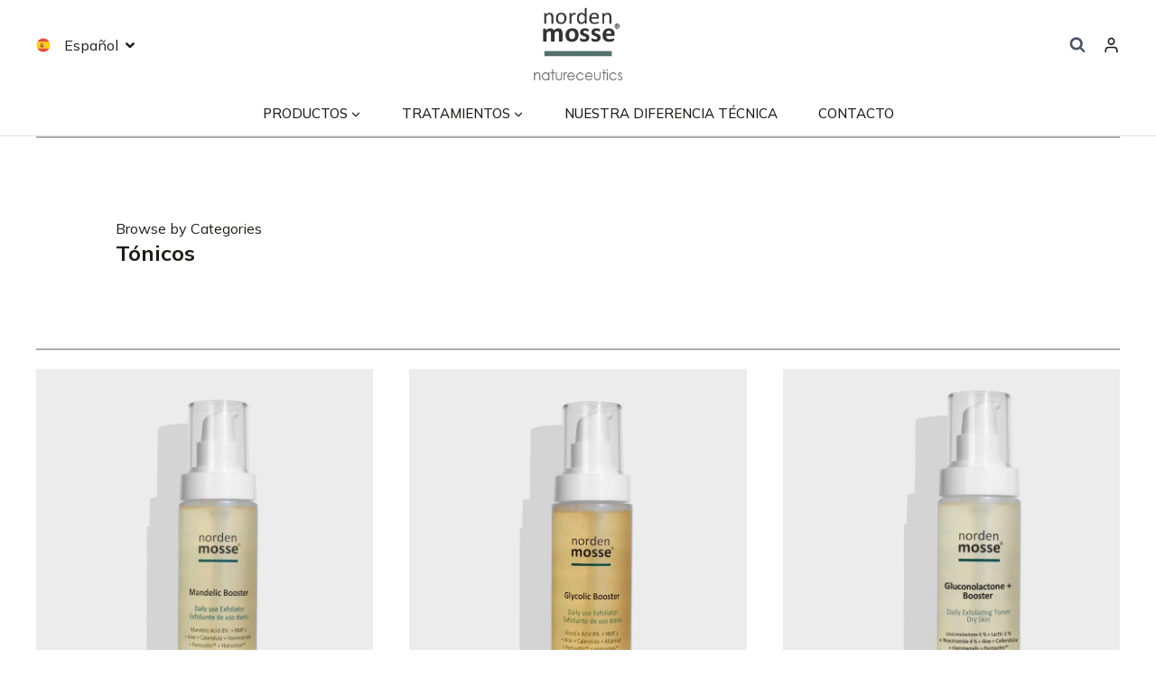

--- FILE ---
content_type: text/html; charset=UTF-8
request_url: https://nordenmosse.com/es/product_category/booster-toners-es/
body_size: 42649
content:
<!doctype html>
<html lang="es-ES" prefix="og: https://ogp.me/ns#" class="no-js" itemtype="https://schema.org/Blog" itemscope>
<head>
	<meta charset="UTF-8">
	<meta name="viewport" content="width=device-width, initial-scale=1, minimum-scale=1">
		<style>img:is([sizes="auto" i], [sizes^="auto," i]) { contain-intrinsic-size: 3000px 1500px }</style>
	<link rel="alternate" href="https://nordenmosse.com/product_category/boosters-toners-en/" hreflang="en" />
<link rel="alternate" href="https://nordenmosse.com/es/product_category/booster-toners-es/" hreflang="es" />
<link rel="alternate" href="https://nordenmosse.com/de/product_category/booster-toners-de/" hreflang="de" />
<link rel="alternate" href="https://nordenmosse.com/fr/product_category/booster-toners-fr/" hreflang="fr" />

<!-- Optimización para motores de búsqueda de Rank Math -  https://rankmath.com/ -->
<title>Tónicos - NORDEN MOSSE© Natureceutics</title>
<meta name="robots" content="index, follow, max-snippet:-1, max-video-preview:-1, max-image-preview:large"/>
<link rel="canonical" href="https://nordenmosse.com/es/product_category/booster-toners-es/" />
<meta property="og:locale" content="es_ES" />
<meta property="og:type" content="article" />
<meta property="og:title" content="Tónicos - NORDEN MOSSE© Natureceutics" />
<meta property="og:url" content="https://nordenmosse.com/es/product_category/booster-toners-es/" />
<meta property="og:site_name" content="NORDEN MOSSE© Natureceutics" />
<meta name="twitter:card" content="summary_large_image" />
<meta name="twitter:title" content="Tónicos - NORDEN MOSSE© Natureceutics" />
<meta name="twitter:label1" content="Products" />
<meta name="twitter:data1" content="3" />
<script type="application/ld+json" class="rank-math-schema">{"@context":"https://schema.org","@graph":[{"@type":"Person","@id":"https://nordenmosse.com/#person","name":"NORDEN MOSSE\u00a9 Natureceutics","image":{"@type":"ImageObject","@id":"https://nordenmosse.com/#logo","url":"https://nordenmosse.com/wp-content/uploads/2023/04/site-logo-150x150.png","contentUrl":"https://nordenmosse.com/wp-content/uploads/2023/04/site-logo-150x150.png","caption":"NORDEN MOSSE\u00a9 Natureceutics","inLanguage":"es"}},{"@type":"WebSite","@id":"https://nordenmosse.com/#website","url":"https://nordenmosse.com","name":"NORDEN MOSSE\u00a9 Natureceutics","publisher":{"@id":"https://nordenmosse.com/#person"},"inLanguage":"es"},{"@type":"CollectionPage","@id":"https://nordenmosse.com/es/product_category/booster-toners-es/#webpage","url":"https://nordenmosse.com/es/product_category/booster-toners-es/","name":"T\u00f3nicos - NORDEN MOSSE\u00a9 Natureceutics","isPartOf":{"@id":"https://nordenmosse.com/#website"},"inLanguage":"es"}]}</script>
<!-- /Plugin Rank Math WordPress SEO -->

<link rel='dns-prefetch' href='//cdnjs.cloudflare.com' />
<link rel="alternate" type="application/rss+xml" title="NORDEN MOSSE© Natureceutics &raquo; Feed" href="https://nordenmosse.com/es/feed/" />
<link rel="alternate" type="application/rss+xml" title="NORDEN MOSSE© Natureceutics &raquo; Feed de los comentarios" href="https://nordenmosse.com/es/comments/feed/" />
			<script>document.documentElement.classList.remove( 'no-js' );</script>
			<link rel="alternate" type="application/rss+xml" title="NORDEN MOSSE© Natureceutics &raquo; Tónicos Product Category Feed" href="https://nordenmosse.com/es/product_category/booster-toners-es/feed/" />
		<!-- This site uses the Google Analytics by MonsterInsights plugin v9.6.1 - Using Analytics tracking - https://www.monsterinsights.com/ -->
							<script src="//www.googletagmanager.com/gtag/js?id=G-0LWJGN2PBP"  data-cfasync="false" data-wpfc-render="false" async></script>
			<script data-cfasync="false" data-wpfc-render="false">
				var mi_version = '9.6.1';
				var mi_track_user = true;
				var mi_no_track_reason = '';
								var MonsterInsightsDefaultLocations = {"page_location":"https:\/\/nordenmosse.com\/es\/product_category\/booster-toners-es\/"};
								if ( typeof MonsterInsightsPrivacyGuardFilter === 'function' ) {
					var MonsterInsightsLocations = (typeof MonsterInsightsExcludeQuery === 'object') ? MonsterInsightsPrivacyGuardFilter( MonsterInsightsExcludeQuery ) : MonsterInsightsPrivacyGuardFilter( MonsterInsightsDefaultLocations );
				} else {
					var MonsterInsightsLocations = (typeof MonsterInsightsExcludeQuery === 'object') ? MonsterInsightsExcludeQuery : MonsterInsightsDefaultLocations;
				}

								var disableStrs = [
										'ga-disable-G-0LWJGN2PBP',
									];

				/* Function to detect opted out users */
				function __gtagTrackerIsOptedOut() {
					for (var index = 0; index < disableStrs.length; index++) {
						if (document.cookie.indexOf(disableStrs[index] + '=true') > -1) {
							return true;
						}
					}

					return false;
				}

				/* Disable tracking if the opt-out cookie exists. */
				if (__gtagTrackerIsOptedOut()) {
					for (var index = 0; index < disableStrs.length; index++) {
						window[disableStrs[index]] = true;
					}
				}

				/* Opt-out function */
				function __gtagTrackerOptout() {
					for (var index = 0; index < disableStrs.length; index++) {
						document.cookie = disableStrs[index] + '=true; expires=Thu, 31 Dec 2099 23:59:59 UTC; path=/';
						window[disableStrs[index]] = true;
					}
				}

				if ('undefined' === typeof gaOptout) {
					function gaOptout() {
						__gtagTrackerOptout();
					}
				}
								window.dataLayer = window.dataLayer || [];

				window.MonsterInsightsDualTracker = {
					helpers: {},
					trackers: {},
				};
				if (mi_track_user) {
					function __gtagDataLayer() {
						dataLayer.push(arguments);
					}

					function __gtagTracker(type, name, parameters) {
						if (!parameters) {
							parameters = {};
						}

						if (parameters.send_to) {
							__gtagDataLayer.apply(null, arguments);
							return;
						}

						if (type === 'event') {
														parameters.send_to = monsterinsights_frontend.v4_id;
							var hookName = name;
							if (typeof parameters['event_category'] !== 'undefined') {
								hookName = parameters['event_category'] + ':' + name;
							}

							if (typeof MonsterInsightsDualTracker.trackers[hookName] !== 'undefined') {
								MonsterInsightsDualTracker.trackers[hookName](parameters);
							} else {
								__gtagDataLayer('event', name, parameters);
							}
							
						} else {
							__gtagDataLayer.apply(null, arguments);
						}
					}

					__gtagTracker('js', new Date());
					__gtagTracker('set', {
						'developer_id.dZGIzZG': true,
											});
					if ( MonsterInsightsLocations.page_location ) {
						__gtagTracker('set', MonsterInsightsLocations);
					}
										__gtagTracker('config', 'G-0LWJGN2PBP', {"forceSSL":"true","link_attribution":"true"} );
															window.gtag = __gtagTracker;										(function () {
						/* https://developers.google.com/analytics/devguides/collection/analyticsjs/ */
						/* ga and __gaTracker compatibility shim. */
						var noopfn = function () {
							return null;
						};
						var newtracker = function () {
							return new Tracker();
						};
						var Tracker = function () {
							return null;
						};
						var p = Tracker.prototype;
						p.get = noopfn;
						p.set = noopfn;
						p.send = function () {
							var args = Array.prototype.slice.call(arguments);
							args.unshift('send');
							__gaTracker.apply(null, args);
						};
						var __gaTracker = function () {
							var len = arguments.length;
							if (len === 0) {
								return;
							}
							var f = arguments[len - 1];
							if (typeof f !== 'object' || f === null || typeof f.hitCallback !== 'function') {
								if ('send' === arguments[0]) {
									var hitConverted, hitObject = false, action;
									if ('event' === arguments[1]) {
										if ('undefined' !== typeof arguments[3]) {
											hitObject = {
												'eventAction': arguments[3],
												'eventCategory': arguments[2],
												'eventLabel': arguments[4],
												'value': arguments[5] ? arguments[5] : 1,
											}
										}
									}
									if ('pageview' === arguments[1]) {
										if ('undefined' !== typeof arguments[2]) {
											hitObject = {
												'eventAction': 'page_view',
												'page_path': arguments[2],
											}
										}
									}
									if (typeof arguments[2] === 'object') {
										hitObject = arguments[2];
									}
									if (typeof arguments[5] === 'object') {
										Object.assign(hitObject, arguments[5]);
									}
									if ('undefined' !== typeof arguments[1].hitType) {
										hitObject = arguments[1];
										if ('pageview' === hitObject.hitType) {
											hitObject.eventAction = 'page_view';
										}
									}
									if (hitObject) {
										action = 'timing' === arguments[1].hitType ? 'timing_complete' : hitObject.eventAction;
										hitConverted = mapArgs(hitObject);
										__gtagTracker('event', action, hitConverted);
									}
								}
								return;
							}

							function mapArgs(args) {
								var arg, hit = {};
								var gaMap = {
									'eventCategory': 'event_category',
									'eventAction': 'event_action',
									'eventLabel': 'event_label',
									'eventValue': 'event_value',
									'nonInteraction': 'non_interaction',
									'timingCategory': 'event_category',
									'timingVar': 'name',
									'timingValue': 'value',
									'timingLabel': 'event_label',
									'page': 'page_path',
									'location': 'page_location',
									'title': 'page_title',
									'referrer' : 'page_referrer',
								};
								for (arg in args) {
																		if (!(!args.hasOwnProperty(arg) || !gaMap.hasOwnProperty(arg))) {
										hit[gaMap[arg]] = args[arg];
									} else {
										hit[arg] = args[arg];
									}
								}
								return hit;
							}

							try {
								f.hitCallback();
							} catch (ex) {
							}
						};
						__gaTracker.create = newtracker;
						__gaTracker.getByName = newtracker;
						__gaTracker.getAll = function () {
							return [];
						};
						__gaTracker.remove = noopfn;
						__gaTracker.loaded = true;
						window['__gaTracker'] = __gaTracker;
					})();
									} else {
										console.log("");
					(function () {
						function __gtagTracker() {
							return null;
						}

						window['__gtagTracker'] = __gtagTracker;
						window['gtag'] = __gtagTracker;
					})();
									}
			</script>
				<!-- / Google Analytics by MonsterInsights -->
		<script>
window._wpemojiSettings = {"baseUrl":"https:\/\/s.w.org\/images\/core\/emoji\/16.0.1\/72x72\/","ext":".png","svgUrl":"https:\/\/s.w.org\/images\/core\/emoji\/16.0.1\/svg\/","svgExt":".svg","source":{"concatemoji":"https:\/\/nordenmosse.com\/wp-includes\/js\/wp-emoji-release.min.js?ver=6.8.3"}};
/*! This file is auto-generated */
!function(s,n){var o,i,e;function c(e){try{var t={supportTests:e,timestamp:(new Date).valueOf()};sessionStorage.setItem(o,JSON.stringify(t))}catch(e){}}function p(e,t,n){e.clearRect(0,0,e.canvas.width,e.canvas.height),e.fillText(t,0,0);var t=new Uint32Array(e.getImageData(0,0,e.canvas.width,e.canvas.height).data),a=(e.clearRect(0,0,e.canvas.width,e.canvas.height),e.fillText(n,0,0),new Uint32Array(e.getImageData(0,0,e.canvas.width,e.canvas.height).data));return t.every(function(e,t){return e===a[t]})}function u(e,t){e.clearRect(0,0,e.canvas.width,e.canvas.height),e.fillText(t,0,0);for(var n=e.getImageData(16,16,1,1),a=0;a<n.data.length;a++)if(0!==n.data[a])return!1;return!0}function f(e,t,n,a){switch(t){case"flag":return n(e,"\ud83c\udff3\ufe0f\u200d\u26a7\ufe0f","\ud83c\udff3\ufe0f\u200b\u26a7\ufe0f")?!1:!n(e,"\ud83c\udde8\ud83c\uddf6","\ud83c\udde8\u200b\ud83c\uddf6")&&!n(e,"\ud83c\udff4\udb40\udc67\udb40\udc62\udb40\udc65\udb40\udc6e\udb40\udc67\udb40\udc7f","\ud83c\udff4\u200b\udb40\udc67\u200b\udb40\udc62\u200b\udb40\udc65\u200b\udb40\udc6e\u200b\udb40\udc67\u200b\udb40\udc7f");case"emoji":return!a(e,"\ud83e\udedf")}return!1}function g(e,t,n,a){var r="undefined"!=typeof WorkerGlobalScope&&self instanceof WorkerGlobalScope?new OffscreenCanvas(300,150):s.createElement("canvas"),o=r.getContext("2d",{willReadFrequently:!0}),i=(o.textBaseline="top",o.font="600 32px Arial",{});return e.forEach(function(e){i[e]=t(o,e,n,a)}),i}function t(e){var t=s.createElement("script");t.src=e,t.defer=!0,s.head.appendChild(t)}"undefined"!=typeof Promise&&(o="wpEmojiSettingsSupports",i=["flag","emoji"],n.supports={everything:!0,everythingExceptFlag:!0},e=new Promise(function(e){s.addEventListener("DOMContentLoaded",e,{once:!0})}),new Promise(function(t){var n=function(){try{var e=JSON.parse(sessionStorage.getItem(o));if("object"==typeof e&&"number"==typeof e.timestamp&&(new Date).valueOf()<e.timestamp+604800&&"object"==typeof e.supportTests)return e.supportTests}catch(e){}return null}();if(!n){if("undefined"!=typeof Worker&&"undefined"!=typeof OffscreenCanvas&&"undefined"!=typeof URL&&URL.createObjectURL&&"undefined"!=typeof Blob)try{var e="postMessage("+g.toString()+"("+[JSON.stringify(i),f.toString(),p.toString(),u.toString()].join(",")+"));",a=new Blob([e],{type:"text/javascript"}),r=new Worker(URL.createObjectURL(a),{name:"wpTestEmojiSupports"});return void(r.onmessage=function(e){c(n=e.data),r.terminate(),t(n)})}catch(e){}c(n=g(i,f,p,u))}t(n)}).then(function(e){for(var t in e)n.supports[t]=e[t],n.supports.everything=n.supports.everything&&n.supports[t],"flag"!==t&&(n.supports.everythingExceptFlag=n.supports.everythingExceptFlag&&n.supports[t]);n.supports.everythingExceptFlag=n.supports.everythingExceptFlag&&!n.supports.flag,n.DOMReady=!1,n.readyCallback=function(){n.DOMReady=!0}}).then(function(){return e}).then(function(){var e;n.supports.everything||(n.readyCallback(),(e=n.source||{}).concatemoji?t(e.concatemoji):e.wpemoji&&e.twemoji&&(t(e.twemoji),t(e.wpemoji)))}))}((window,document),window._wpemojiSettings);
</script>

<link rel='stylesheet' id='kadence-blocks-column-css' href='https://nordenmosse.com/wp-content/plugins/kadence-blocks/dist/style-blocks-column.css?ver=3.5.16' media='all' />
<link rel='stylesheet' id='kadence-blocks-rowlayout-css' href='https://nordenmosse.com/wp-content/plugins/kadence-blocks/dist/style-blocks-rowlayout.css?ver=3.5.16' media='all' />
<style id='wp-emoji-styles-inline-css'>

	img.wp-smiley, img.emoji {
		display: inline !important;
		border: none !important;
		box-shadow: none !important;
		height: 1em !important;
		width: 1em !important;
		margin: 0 0.07em !important;
		vertical-align: -0.1em !important;
		background: none !important;
		padding: 0 !important;
	}
</style>
<link rel='stylesheet' id='wp-block-library-css' href='https://nordenmosse.com/wp-includes/css/dist/block-library/style.min.css?ver=6.8.3' media='all' />
<style id='classic-theme-styles-inline-css'>
/*! This file is auto-generated */
.wp-block-button__link{color:#fff;background-color:#32373c;border-radius:9999px;box-shadow:none;text-decoration:none;padding:calc(.667em + 2px) calc(1.333em + 2px);font-size:1.125em}.wp-block-file__button{background:#32373c;color:#fff;text-decoration:none}
</style>
<style id='global-styles-inline-css'>
:root{--wp--preset--aspect-ratio--square: 1;--wp--preset--aspect-ratio--4-3: 4/3;--wp--preset--aspect-ratio--3-4: 3/4;--wp--preset--aspect-ratio--3-2: 3/2;--wp--preset--aspect-ratio--2-3: 2/3;--wp--preset--aspect-ratio--16-9: 16/9;--wp--preset--aspect-ratio--9-16: 9/16;--wp--preset--color--black: #000000;--wp--preset--color--cyan-bluish-gray: #abb8c3;--wp--preset--color--white: #ffffff;--wp--preset--color--pale-pink: #f78da7;--wp--preset--color--vivid-red: #cf2e2e;--wp--preset--color--luminous-vivid-orange: #ff6900;--wp--preset--color--luminous-vivid-amber: #fcb900;--wp--preset--color--light-green-cyan: #7bdcb5;--wp--preset--color--vivid-green-cyan: #00d084;--wp--preset--color--pale-cyan-blue: #8ed1fc;--wp--preset--color--vivid-cyan-blue: #0693e3;--wp--preset--color--vivid-purple: #9b51e0;--wp--preset--color--theme-palette-1: var(--global-palette1);--wp--preset--color--theme-palette-2: var(--global-palette2);--wp--preset--color--theme-palette-3: var(--global-palette3);--wp--preset--color--theme-palette-4: var(--global-palette4);--wp--preset--color--theme-palette-5: var(--global-palette5);--wp--preset--color--theme-palette-6: var(--global-palette6);--wp--preset--color--theme-palette-7: var(--global-palette7);--wp--preset--color--theme-palette-8: var(--global-palette8);--wp--preset--color--theme-palette-9: var(--global-palette9);--wp--preset--gradient--vivid-cyan-blue-to-vivid-purple: linear-gradient(135deg,rgba(6,147,227,1) 0%,rgb(155,81,224) 100%);--wp--preset--gradient--light-green-cyan-to-vivid-green-cyan: linear-gradient(135deg,rgb(122,220,180) 0%,rgb(0,208,130) 100%);--wp--preset--gradient--luminous-vivid-amber-to-luminous-vivid-orange: linear-gradient(135deg,rgba(252,185,0,1) 0%,rgba(255,105,0,1) 100%);--wp--preset--gradient--luminous-vivid-orange-to-vivid-red: linear-gradient(135deg,rgba(255,105,0,1) 0%,rgb(207,46,46) 100%);--wp--preset--gradient--very-light-gray-to-cyan-bluish-gray: linear-gradient(135deg,rgb(238,238,238) 0%,rgb(169,184,195) 100%);--wp--preset--gradient--cool-to-warm-spectrum: linear-gradient(135deg,rgb(74,234,220) 0%,rgb(151,120,209) 20%,rgb(207,42,186) 40%,rgb(238,44,130) 60%,rgb(251,105,98) 80%,rgb(254,248,76) 100%);--wp--preset--gradient--blush-light-purple: linear-gradient(135deg,rgb(255,206,236) 0%,rgb(152,150,240) 100%);--wp--preset--gradient--blush-bordeaux: linear-gradient(135deg,rgb(254,205,165) 0%,rgb(254,45,45) 50%,rgb(107,0,62) 100%);--wp--preset--gradient--luminous-dusk: linear-gradient(135deg,rgb(255,203,112) 0%,rgb(199,81,192) 50%,rgb(65,88,208) 100%);--wp--preset--gradient--pale-ocean: linear-gradient(135deg,rgb(255,245,203) 0%,rgb(182,227,212) 50%,rgb(51,167,181) 100%);--wp--preset--gradient--electric-grass: linear-gradient(135deg,rgb(202,248,128) 0%,rgb(113,206,126) 100%);--wp--preset--gradient--midnight: linear-gradient(135deg,rgb(2,3,129) 0%,rgb(40,116,252) 100%);--wp--preset--font-size--small: var(--global-font-size-small);--wp--preset--font-size--medium: var(--global-font-size-medium);--wp--preset--font-size--large: var(--global-font-size-large);--wp--preset--font-size--x-large: 42px;--wp--preset--font-size--larger: var(--global-font-size-larger);--wp--preset--font-size--xxlarge: var(--global-font-size-xxlarge);--wp--preset--spacing--20: 0.44rem;--wp--preset--spacing--30: 0.67rem;--wp--preset--spacing--40: 1rem;--wp--preset--spacing--50: 1.5rem;--wp--preset--spacing--60: 2.25rem;--wp--preset--spacing--70: 3.38rem;--wp--preset--spacing--80: 5.06rem;--wp--preset--shadow--natural: 6px 6px 9px rgba(0, 0, 0, 0.2);--wp--preset--shadow--deep: 12px 12px 50px rgba(0, 0, 0, 0.4);--wp--preset--shadow--sharp: 6px 6px 0px rgba(0, 0, 0, 0.2);--wp--preset--shadow--outlined: 6px 6px 0px -3px rgba(255, 255, 255, 1), 6px 6px rgba(0, 0, 0, 1);--wp--preset--shadow--crisp: 6px 6px 0px rgba(0, 0, 0, 1);}:where(.is-layout-flex){gap: 0.5em;}:where(.is-layout-grid){gap: 0.5em;}body .is-layout-flex{display: flex;}.is-layout-flex{flex-wrap: wrap;align-items: center;}.is-layout-flex > :is(*, div){margin: 0;}body .is-layout-grid{display: grid;}.is-layout-grid > :is(*, div){margin: 0;}:where(.wp-block-columns.is-layout-flex){gap: 2em;}:where(.wp-block-columns.is-layout-grid){gap: 2em;}:where(.wp-block-post-template.is-layout-flex){gap: 1.25em;}:where(.wp-block-post-template.is-layout-grid){gap: 1.25em;}.has-black-color{color: var(--wp--preset--color--black) !important;}.has-cyan-bluish-gray-color{color: var(--wp--preset--color--cyan-bluish-gray) !important;}.has-white-color{color: var(--wp--preset--color--white) !important;}.has-pale-pink-color{color: var(--wp--preset--color--pale-pink) !important;}.has-vivid-red-color{color: var(--wp--preset--color--vivid-red) !important;}.has-luminous-vivid-orange-color{color: var(--wp--preset--color--luminous-vivid-orange) !important;}.has-luminous-vivid-amber-color{color: var(--wp--preset--color--luminous-vivid-amber) !important;}.has-light-green-cyan-color{color: var(--wp--preset--color--light-green-cyan) !important;}.has-vivid-green-cyan-color{color: var(--wp--preset--color--vivid-green-cyan) !important;}.has-pale-cyan-blue-color{color: var(--wp--preset--color--pale-cyan-blue) !important;}.has-vivid-cyan-blue-color{color: var(--wp--preset--color--vivid-cyan-blue) !important;}.has-vivid-purple-color{color: var(--wp--preset--color--vivid-purple) !important;}.has-black-background-color{background-color: var(--wp--preset--color--black) !important;}.has-cyan-bluish-gray-background-color{background-color: var(--wp--preset--color--cyan-bluish-gray) !important;}.has-white-background-color{background-color: var(--wp--preset--color--white) !important;}.has-pale-pink-background-color{background-color: var(--wp--preset--color--pale-pink) !important;}.has-vivid-red-background-color{background-color: var(--wp--preset--color--vivid-red) !important;}.has-luminous-vivid-orange-background-color{background-color: var(--wp--preset--color--luminous-vivid-orange) !important;}.has-luminous-vivid-amber-background-color{background-color: var(--wp--preset--color--luminous-vivid-amber) !important;}.has-light-green-cyan-background-color{background-color: var(--wp--preset--color--light-green-cyan) !important;}.has-vivid-green-cyan-background-color{background-color: var(--wp--preset--color--vivid-green-cyan) !important;}.has-pale-cyan-blue-background-color{background-color: var(--wp--preset--color--pale-cyan-blue) !important;}.has-vivid-cyan-blue-background-color{background-color: var(--wp--preset--color--vivid-cyan-blue) !important;}.has-vivid-purple-background-color{background-color: var(--wp--preset--color--vivid-purple) !important;}.has-black-border-color{border-color: var(--wp--preset--color--black) !important;}.has-cyan-bluish-gray-border-color{border-color: var(--wp--preset--color--cyan-bluish-gray) !important;}.has-white-border-color{border-color: var(--wp--preset--color--white) !important;}.has-pale-pink-border-color{border-color: var(--wp--preset--color--pale-pink) !important;}.has-vivid-red-border-color{border-color: var(--wp--preset--color--vivid-red) !important;}.has-luminous-vivid-orange-border-color{border-color: var(--wp--preset--color--luminous-vivid-orange) !important;}.has-luminous-vivid-amber-border-color{border-color: var(--wp--preset--color--luminous-vivid-amber) !important;}.has-light-green-cyan-border-color{border-color: var(--wp--preset--color--light-green-cyan) !important;}.has-vivid-green-cyan-border-color{border-color: var(--wp--preset--color--vivid-green-cyan) !important;}.has-pale-cyan-blue-border-color{border-color: var(--wp--preset--color--pale-cyan-blue) !important;}.has-vivid-cyan-blue-border-color{border-color: var(--wp--preset--color--vivid-cyan-blue) !important;}.has-vivid-purple-border-color{border-color: var(--wp--preset--color--vivid-purple) !important;}.has-vivid-cyan-blue-to-vivid-purple-gradient-background{background: var(--wp--preset--gradient--vivid-cyan-blue-to-vivid-purple) !important;}.has-light-green-cyan-to-vivid-green-cyan-gradient-background{background: var(--wp--preset--gradient--light-green-cyan-to-vivid-green-cyan) !important;}.has-luminous-vivid-amber-to-luminous-vivid-orange-gradient-background{background: var(--wp--preset--gradient--luminous-vivid-amber-to-luminous-vivid-orange) !important;}.has-luminous-vivid-orange-to-vivid-red-gradient-background{background: var(--wp--preset--gradient--luminous-vivid-orange-to-vivid-red) !important;}.has-very-light-gray-to-cyan-bluish-gray-gradient-background{background: var(--wp--preset--gradient--very-light-gray-to-cyan-bluish-gray) !important;}.has-cool-to-warm-spectrum-gradient-background{background: var(--wp--preset--gradient--cool-to-warm-spectrum) !important;}.has-blush-light-purple-gradient-background{background: var(--wp--preset--gradient--blush-light-purple) !important;}.has-blush-bordeaux-gradient-background{background: var(--wp--preset--gradient--blush-bordeaux) !important;}.has-luminous-dusk-gradient-background{background: var(--wp--preset--gradient--luminous-dusk) !important;}.has-pale-ocean-gradient-background{background: var(--wp--preset--gradient--pale-ocean) !important;}.has-electric-grass-gradient-background{background: var(--wp--preset--gradient--electric-grass) !important;}.has-midnight-gradient-background{background: var(--wp--preset--gradient--midnight) !important;}.has-small-font-size{font-size: var(--wp--preset--font-size--small) !important;}.has-medium-font-size{font-size: var(--wp--preset--font-size--medium) !important;}.has-large-font-size{font-size: var(--wp--preset--font-size--large) !important;}.has-x-large-font-size{font-size: var(--wp--preset--font-size--x-large) !important;}
:where(.wp-block-post-template.is-layout-flex){gap: 1.25em;}:where(.wp-block-post-template.is-layout-grid){gap: 1.25em;}
:where(.wp-block-columns.is-layout-flex){gap: 2em;}:where(.wp-block-columns.is-layout-grid){gap: 2em;}
:root :where(.wp-block-pullquote){font-size: 1.5em;line-height: 1.6;}
</style>
<link rel='stylesheet' id='nmosse_slick_css-css' href='//cdnjs.cloudflare.com/ajax/libs/slick-carousel/1.9.0/slick.min.css?ver=6.8.3' media='all' />
<link rel='stylesheet' id='nmosse_slick_theme_css-css' href='//cdnjs.cloudflare.com/ajax/libs/slick-carousel/1.8.1/slick-theme.min.css?ver=6.8.3' media='all' />
<link rel='stylesheet' id='nmosse_magnific_popup_css-css' href='//cdnjs.cloudflare.com/ajax/libs/magnific-popup.js/1.1.0/magnific-popup.min.css?ver=6.8.3' media='all' />
<link rel='stylesheet' id='nmosse_styles-css' href='https://nordenmosse.com/wp-content/themes/kadence-child/assets/css/styles.css?ver=version_4648' media='all' />
<link rel='stylesheet' id='font-awesome-css' href='https://cdnjs.cloudflare.com/ajax/libs/font-awesome/6.5.0/css/all.min.css?ver=6.8.3' media='all' />
<link rel='stylesheet' id='kadence-global-css' href='https://nordenmosse.com/wp-content/themes/kadence/assets/css/global.min.css?ver=1.2.5' media='all' />
<style id='kadence-global-inline-css'>
/* Kadence Base CSS */
:root{--global-palette1:#4b6963;--global-palette2:#006633;--global-palette3:#1d1d1b;--global-palette4:#2D3748;--global-palette5:#4A5568;--global-palette6:#496e5f;--global-palette7:#e4e4e3;--global-palette8:#F7FAFC;--global-palette9:#ffffff;--global-palette9rgb:255, 255, 255;--global-palette-highlight:var(--global-palette1);--global-palette-highlight-alt:var(--global-palette2);--global-palette-highlight-alt2:var(--global-palette9);--global-palette-btn-bg:var(--global-palette1);--global-palette-btn-bg-hover:var(--global-palette1);--global-palette-btn:var(--global-palette9);--global-palette-btn-hover:var(--global-palette9);--global-body-font-family:Mulish, sans-serif;--global-heading-font-family:inherit;--global-primary-nav-font-family:inherit;--global-fallback-font:sans-serif;--global-display-fallback-font:sans-serif;--global-content-width:1248px;--global-content-narrow-width:842px;--global-content-edge-padding:1.5rem;--global-content-boxed-padding:2rem;--global-calc-content-width:calc(1248px - var(--global-content-edge-padding) - var(--global-content-edge-padding) );--wp--style--global--content-size:var(--global-calc-content-width);}.wp-site-blocks{--global-vw:calc( 100vw - ( 0.5 * var(--scrollbar-offset)));}body{background:var(--global-palette9);}body, input, select, optgroup, textarea{font-style:normal;font-weight:normal;font-size:16px;line-height:1.4;font-family:var(--global-body-font-family);color:var(--global-palette3);}.content-bg, body.content-style-unboxed .site{background:var(--global-palette9);}h1,h2,h3,h4,h5,h6{font-family:var(--global-heading-font-family);}h1{font-style:normal;font-weight:700;font-size:28px;line-height:1.4;color:var(--global-palette3);}h2{font-style:normal;font-weight:700;font-size:24px;line-height:1.4;color:var(--global-palette3);}h3{font-style:normal;font-weight:700;font-size:20px;line-height:1.4;color:var(--global-palette3);}h4{font-style:normal;font-weight:700;font-size:18px;line-height:1.4;color:var(--global-palette3);}h5{font-style:normal;font-weight:700;font-size:16px;line-height:1.4;color:var(--global-palette3);}h6{font-style:normal;font-weight:700;font-size:14px;line-height:1.5;color:var(--global-palette5);}.entry-hero .kadence-breadcrumbs{max-width:1248px;}.site-container, .site-header-row-layout-contained, .site-footer-row-layout-contained, .entry-hero-layout-contained, .comments-area, .alignfull > .wp-block-cover__inner-container, .alignwide > .wp-block-cover__inner-container{max-width:var(--global-content-width);}.content-width-narrow .content-container.site-container, .content-width-narrow .hero-container.site-container{max-width:var(--global-content-narrow-width);}@media all and (min-width: 1478px){.wp-site-blocks .content-container  .alignwide{margin-left:-115px;margin-right:-115px;width:unset;max-width:unset;}}@media all and (min-width: 1102px){.content-width-narrow .wp-site-blocks .content-container .alignwide{margin-left:-130px;margin-right:-130px;width:unset;max-width:unset;}}.content-style-boxed .wp-site-blocks .entry-content .alignwide{margin-left:calc( -1 * var( --global-content-boxed-padding ) );margin-right:calc( -1 * var( --global-content-boxed-padding ) );}.content-area{margin-top:0rem;margin-bottom:0rem;}@media all and (max-width: 1024px){.content-area{margin-top:3rem;margin-bottom:3rem;}}@media all and (max-width: 767px){.content-area{margin-top:2rem;margin-bottom:2rem;}}@media all and (max-width: 1024px){:root{--global-content-edge-padding:1.2rem;--global-content-boxed-padding:1.2rem;}}@media all and (max-width: 767px){:root{--global-content-edge-padding:1rem;--global-content-boxed-padding:1rem;}}.entry-content-wrap{padding:2rem;}@media all and (max-width: 1024px){.entry-content-wrap{padding:1.2rem;}}@media all and (max-width: 767px){.entry-content-wrap{padding:1rem;}}.entry.single-entry{box-shadow:0px 15px 15px -10px rgba(0,0,0,0.05);}.entry.loop-entry{box-shadow:0px 15px 15px -10px rgba(0,0,0,0.05);}.loop-entry .entry-content-wrap{padding:2rem;}@media all and (max-width: 1024px){.loop-entry .entry-content-wrap{padding:2rem;}}@media all and (max-width: 767px){.loop-entry .entry-content-wrap{padding:1.5rem;}}button, .button, .wp-block-button__link, input[type="button"], input[type="reset"], input[type="submit"], .fl-button, .elementor-button-wrapper .elementor-button{border-radius:0px;border-color:var(--global-palette1);box-shadow:0px 0px 0px -7px rgba(0,0,0,0);}button:hover, button:focus, button:active, .button:hover, .button:focus, .button:active, .wp-block-button__link:hover, .wp-block-button__link:focus, .wp-block-button__link:active, input[type="button"]:hover, input[type="button"]:focus, input[type="button"]:active, input[type="reset"]:hover, input[type="reset"]:focus, input[type="reset"]:active, input[type="submit"]:hover, input[type="submit"]:focus, input[type="submit"]:active, .elementor-button-wrapper .elementor-button:hover, .elementor-button-wrapper .elementor-button:focus, .elementor-button-wrapper .elementor-button:active{box-shadow:0px 15px 25px -7px rgba(0,0,0,0.1);}.kb-button.kb-btn-global-outline.kb-btn-global-inherit{padding-top:calc(px - 2px);padding-right:calc(px - 2px);padding-bottom:calc(px - 2px);padding-left:calc(px - 2px);}@media all and (max-width: 1024px){button, .button, .wp-block-button__link, input[type="button"], input[type="reset"], input[type="submit"], .fl-button, .elementor-button-wrapper .elementor-button{border-color:var(--global-palette1);}}@media all and (max-width: 767px){button, .button, .wp-block-button__link, input[type="button"], input[type="reset"], input[type="submit"], .fl-button, .elementor-button-wrapper .elementor-button{border-color:var(--global-palette1);}}@media all and (min-width: 1025px){.transparent-header .entry-hero .entry-hero-container-inner{padding-top:calc(100px + 50px);}}@media all and (max-width: 1024px){.mobile-transparent-header .entry-hero .entry-hero-container-inner{padding-top:50px;}}@media all and (max-width: 767px){.mobile-transparent-header .entry-hero .entry-hero-container-inner{padding-top:50px;}}#kt-scroll-up-reader, #kt-scroll-up{border-radius:0px 0px 0px 0px;color:#959595;bottom:80px;font-size:1.2em;padding:0.4em 0.4em 0.4em 0.4em;}#kt-scroll-up-reader.scroll-up-side-right, #kt-scroll-up.scroll-up-side-right{right:30px;}#kt-scroll-up-reader.scroll-up-side-left, #kt-scroll-up.scroll-up-side-left{left:30px;}
/* Kadence Header CSS */
.wp-site-blocks #mobile-header{display:block;}.wp-site-blocks #main-header{display:none;}@media all and (min-width: 769px){.wp-site-blocks #mobile-header{display:none;}.wp-site-blocks #main-header{display:block;}}@media all and (max-width: 768px){.mobile-transparent-header #masthead{position:absolute;left:0px;right:0px;z-index:100;}.kadence-scrollbar-fixer.mobile-transparent-header #masthead{right:var(--scrollbar-offset,0);}.mobile-transparent-header #masthead, .mobile-transparent-header .site-top-header-wrap .site-header-row-container-inner, .mobile-transparent-header .site-main-header-wrap .site-header-row-container-inner, .mobile-transparent-header .site-bottom-header-wrap .site-header-row-container-inner{background:transparent;}.site-header-row-tablet-layout-fullwidth, .site-header-row-tablet-layout-standard{padding:0px;}}@media all and (min-width: 769px){.transparent-header #masthead{position:absolute;left:0px;right:0px;z-index:100;}.transparent-header.kadence-scrollbar-fixer #masthead{right:var(--scrollbar-offset,0);}.transparent-header #masthead, .transparent-header .site-top-header-wrap .site-header-row-container-inner, .transparent-header .site-main-header-wrap .site-header-row-container-inner, .transparent-header .site-bottom-header-wrap .site-header-row-container-inner{background:transparent;}}.site-branding a.brand img{max-width:100px;}.site-branding a.brand img.svg-logo-image{width:100px;}.site-branding{padding:0px 0px 0px 0px;}#masthead, #masthead .kadence-sticky-header.item-is-fixed:not(.item-at-start):not(.site-header-row-container):not(.site-main-header-wrap), #masthead .kadence-sticky-header.item-is-fixed:not(.item-at-start) > .site-header-row-container-inner{background:#ffffff;}.site-main-header-wrap .site-header-row-container-inner{border-bottom:1px solid var(--global-palette7);}.site-main-header-inner-wrap{min-height:50px;}.site-top-header-inner-wrap{min-height:100px;}.header-navigation[class*="header-navigation-style-underline"] .header-menu-container.primary-menu-container>ul>li>a:after{width:calc( 100% - 3em);}.main-navigation .primary-menu-container > ul > li.menu-item > a{padding-left:calc(3em / 2);padding-right:calc(3em / 2);color:var(--global-palette3);}.main-navigation .primary-menu-container > ul > li.menu-item .dropdown-nav-special-toggle{right:calc(3em / 2);}.main-navigation .primary-menu-container > ul li.menu-item > a{font-style:normal;font-weight:500;font-size:15px;text-transform:uppercase;}.main-navigation .primary-menu-container > ul > li.menu-item > a:hover{color:var(--global-palette-highlight);}
					.header-navigation[class*="header-navigation-style-underline"] .header-menu-container.primary-menu-container>ul>li.current-menu-ancestor>a:after,
					.header-navigation[class*="header-navigation-style-underline"] .header-menu-container.primary-menu-container>ul>li.current-page-parent>a:after,
					.header-navigation[class*="header-navigation-style-underline"] .header-menu-container.primary-menu-container>ul>li.current-product-ancestor>a:after
				{transform:scale(1, 1) translate(50%, 0);}
					.main-navigation .primary-menu-container > ul > li.menu-item.current-menu-item > a, 
					.main-navigation .primary-menu-container > ul > li.menu-item.current-menu-ancestor > a, 
					.main-navigation .primary-menu-container > ul > li.menu-item.current-page-parent > a,
					.main-navigation .primary-menu-container > ul > li.menu-item.current-product-ancestor > a
				{color:var(--global-palette1);}.header-navigation .header-menu-container ul ul.sub-menu, .header-navigation .header-menu-container ul ul.submenu{background:var(--global-palette9);box-shadow:0px 0px 0px 0px rgba(0,0,0,0.1);}.header-navigation .header-menu-container ul ul li.menu-item, .header-menu-container ul.menu > li.kadence-menu-mega-enabled > ul > li.menu-item > a{border-bottom:0px none rgba(255,255,255,0.1);}.header-navigation .header-menu-container ul ul li.menu-item > a{width:200px;padding-top:1em;padding-bottom:1em;color:var(--global-palette3);font-style:normal;font-size:14px;}.header-navigation .header-menu-container ul ul li.menu-item > a:hover{color:var(--global-palette3);background:var(--global-palette9);}.header-navigation .header-menu-container ul ul li.menu-item.current-menu-item > a{color:var(--global-palette3);background:var(--global-palette9);}.mobile-toggle-open-container .menu-toggle-open, .mobile-toggle-open-container .menu-toggle-open:focus{color:var(--global-palette5);padding:0.4em 0.6em 0.4em 0.6em;font-size:14px;}.mobile-toggle-open-container .menu-toggle-open.menu-toggle-style-bordered{border:1px solid currentColor;}.mobile-toggle-open-container .menu-toggle-open .menu-toggle-icon{font-size:28px;}.mobile-toggle-open-container .menu-toggle-open:hover, .mobile-toggle-open-container .menu-toggle-open:focus-visible{color:var(--global-palette-highlight);}.mobile-navigation ul li{font-style:normal;font-weight:700;font-size:14px;text-transform:uppercase;}.mobile-navigation ul li a{padding-top:1em;padding-bottom:1em;}.mobile-navigation ul li > a, .mobile-navigation ul li.menu-item-has-children > .drawer-nav-drop-wrap{color:var(--global-palette3);}.mobile-navigation ul li > a:hover, .mobile-navigation ul li.menu-item-has-children > .drawer-nav-drop-wrap:hover{color:var(--global-palette4);}.mobile-navigation ul li.current-menu-item > a, .mobile-navigation ul li.current-menu-item.menu-item-has-children > .drawer-nav-drop-wrap{color:var(--global-palette1);}.mobile-navigation ul li.menu-item-has-children .drawer-nav-drop-wrap, .mobile-navigation ul li:not(.menu-item-has-children) a{border-bottom:1px solid var(--global-palette7);}.mobile-navigation:not(.drawer-navigation-parent-toggle-true) ul li.menu-item-has-children .drawer-nav-drop-wrap button{border-left:1px solid var(--global-palette7);}#mobile-drawer .drawer-inner, #mobile-drawer.popup-drawer-layout-fullwidth.popup-drawer-animation-slice .pop-portion-bg, #mobile-drawer.popup-drawer-layout-fullwidth.popup-drawer-animation-slice.pop-animated.show-drawer .drawer-inner{background:var(--global-palette9);}#mobile-drawer .drawer-header .drawer-toggle{padding:0.6em 0.15em 0.6em 0.15em;font-size:24px;}#mobile-drawer .drawer-header .drawer-toggle, #mobile-drawer .drawer-header .drawer-toggle:focus{color:var(--global-palette3);background:var(--global-palette9);}#mobile-drawer .drawer-header .drawer-toggle:hover, #mobile-drawer .drawer-header .drawer-toggle:focus:hover{color:var(--global-palette3);}.search-toggle-open-container .search-toggle-open{color:var(--global-palette5);}.search-toggle-open-container .search-toggle-open.search-toggle-style-bordered{border:1px solid currentColor;}.search-toggle-open-container .search-toggle-open .search-toggle-icon{font-size:1em;}.search-toggle-open-container .search-toggle-open:hover, .search-toggle-open-container .search-toggle-open:focus{color:var(--global-palette-highlight);}#search-drawer .drawer-inner{background:rgba(9, 12, 16, 0.97);}.mobile-html{font-style:normal;color:var(--global-palette3);}.mobile-html a{color:var(--global-palette3);}.mobile-html a:hover{color:var(--global-palette3);}
/* Kadence Footer CSS */
#colophon{background:#4c514c;}.site-top-footer-wrap .site-footer-row-container-inner{font-style:normal;color:var(--global-palette9);}.site-footer .site-top-footer-wrap a:not(.button):not(.wp-block-button__link):not(.wp-element-button){color:var(--global-palette9);}.site-footer .site-top-footer-wrap a:not(.button):not(.wp-block-button__link):not(.wp-element-button):hover{color:var(--global-palette9);}.site-top-footer-inner-wrap{padding-top:30px;padding-bottom:30px;grid-column-gap:30px;grid-row-gap:30px;}.site-top-footer-inner-wrap .widget{margin-bottom:30px;}.site-top-footer-inner-wrap .widget-area .widget-title{font-style:normal;color:var(--global-palette9);}.site-top-footer-inner-wrap .site-footer-section:not(:last-child):after{right:calc(-30px / 2);}
/* Kadence Pro Header CSS */
.header-navigation-dropdown-direction-left ul ul.submenu, .header-navigation-dropdown-direction-left ul ul.sub-menu{right:0px;left:auto;}.rtl .header-navigation-dropdown-direction-right ul ul.submenu, .rtl .header-navigation-dropdown-direction-right ul ul.sub-menu{left:0px;right:auto;}.header-account-button .nav-drop-title-wrap > .kadence-svg-iconset, .header-account-button > .kadence-svg-iconset{font-size:1.2em;}.site-header-item .header-account-button .nav-drop-title-wrap, .site-header-item .header-account-wrap > .header-account-button{display:flex;align-items:center;}.header-account-style-icon_label .header-account-label{padding-left:5px;}.header-account-style-label_icon .header-account-label{padding-right:5px;}.site-header-item .header-account-wrap .header-account-button{text-decoration:none;box-shadow:none;color:inherit;background:transparent;padding:0.6em 0em 0.6em 0em;}.header-mobile-account-wrap .header-account-button .nav-drop-title-wrap > .kadence-svg-iconset, .header-mobile-account-wrap .header-account-button > .kadence-svg-iconset{font-size:1.2em;}.header-mobile-account-wrap .header-account-button .nav-drop-title-wrap, .header-mobile-account-wrap > .header-account-button{display:flex;align-items:center;}.header-mobile-account-wrap.header-account-style-icon_label .header-account-label{padding-left:5px;}.header-mobile-account-wrap.header-account-style-label_icon .header-account-label{padding-right:5px;}.header-mobile-account-wrap .header-account-button{text-decoration:none;box-shadow:none;color:inherit;background:transparent;padding:0.6em 0em 0.6em 0em;}#login-drawer .drawer-inner .drawer-content{display:flex;justify-content:center;align-items:center;position:absolute;top:0px;bottom:0px;left:0px;right:0px;padding:0px;}#loginform p label{display:block;}#login-drawer #loginform{width:100%;}#login-drawer #loginform input{width:100%;}#login-drawer #loginform input[type="checkbox"]{width:auto;}#login-drawer .drawer-inner .drawer-header{position:relative;z-index:100;}#login-drawer .drawer-content_inner.widget_login_form_inner{padding:2em;width:100%;max-width:350px;border-radius:.25rem;background:var(--global-palette9);color:var(--global-palette4);}#login-drawer .lost_password a{color:var(--global-palette6);}#login-drawer .lost_password, #login-drawer .register-field{text-align:center;}#login-drawer .widget_login_form_inner p{margin-top:1.2em;margin-bottom:0em;}#login-drawer .widget_login_form_inner p:first-child{margin-top:0em;}#login-drawer .widget_login_form_inner label{margin-bottom:0.5em;}#login-drawer hr.register-divider{margin:1.2em 0;border-width:1px;}#login-drawer .register-field{font-size:90%;}@media all and (min-width: 1025px){#login-drawer hr.register-divider.hide-desktop{display:none;}#login-drawer p.register-field.hide-desktop{display:none;}}@media all and (max-width: 1024px){#login-drawer hr.register-divider.hide-mobile{display:none;}#login-drawer p.register-field.hide-mobile{display:none;}}@media all and (max-width: 767px){#login-drawer hr.register-divider.hide-mobile{display:none;}#login-drawer p.register-field.hide-mobile{display:none;}}.tertiary-navigation .tertiary-menu-container > ul > li.menu-item > a{padding-left:calc(1.2em / 2);padding-right:calc(1.2em / 2);padding-top:0.6em;padding-bottom:0.6em;color:var(--global-palette5);}.tertiary-navigation .tertiary-menu-container > ul > li.menu-item > a:hover{color:var(--global-palette-highlight);}.tertiary-navigation .tertiary-menu-container > ul > li.menu-item.current-menu-item > a{color:var(--global-palette3);}.header-navigation[class*="header-navigation-style-underline"] .header-menu-container.tertiary-menu-container>ul>li>a:after{width:calc( 100% - 1.2em);}.quaternary-navigation .quaternary-menu-container > ul > li.menu-item > a{padding-left:calc(1.2em / 2);padding-right:calc(1.2em / 2);padding-top:0.6em;padding-bottom:0.6em;color:var(--global-palette5);}.quaternary-navigation .quaternary-menu-container > ul > li.menu-item > a:hover{color:var(--global-palette-highlight);}.quaternary-navigation .quaternary-menu-container > ul > li.menu-item.current-menu-item > a{color:var(--global-palette3);}.header-navigation[class*="header-navigation-style-underline"] .header-menu-container.quaternary-menu-container>ul>li>a:after{width:calc( 100% - 1.2em);}#main-header .header-divider{border-right:1px solid var(--global-palette6);height:50%;}#main-header .header-divider2{border-right:1px solid var(--global-palette6);height:50%;}#main-header .header-divider3{border-right:1px solid var(--global-palette6);height:50%;}#mobile-header .header-mobile-divider, #mobile-drawer .header-mobile-divider{border-right:1px solid var(--global-palette6);height:50%;}#mobile-drawer .header-mobile-divider{border-top:1px solid var(--global-palette6);width:50%;}#mobile-header .header-mobile-divider2{border-right:1px solid var(--global-palette6);height:50%;}#mobile-drawer .header-mobile-divider2{border-top:1px solid var(--global-palette6);width:50%;}.header-item-search-bar form ::-webkit-input-placeholder{color:currentColor;opacity:0.5;}.header-item-search-bar form ::placeholder{color:currentColor;opacity:0.5;}.header-search-bar form{max-width:100%;width:240px;}.header-mobile-search-bar form{max-width:calc(100vw - var(--global-sm-spacing) - var(--global-sm-spacing));width:100px;}.header-widget-lstyle-normal .header-widget-area-inner a:not(.button){text-decoration:underline;}.element-contact-inner-wrap{display:flex;flex-wrap:wrap;align-items:center;margin-top:-0.6em;margin-left:calc(-0.6em / 2);margin-right:calc(-0.6em / 2);}.element-contact-inner-wrap .header-contact-item{display:inline-flex;flex-wrap:wrap;align-items:center;margin-top:0.6em;margin-left:calc(0.6em / 2);margin-right:calc(0.6em / 2);}.element-contact-inner-wrap .header-contact-item .kadence-svg-iconset{font-size:1em;}.header-contact-item img{display:inline-block;}.header-contact-item .contact-label{margin-left:0.3em;}.rtl .header-contact-item .contact-label{margin-right:0.3em;margin-left:0px;}.header-mobile-contact-wrap .element-contact-inner-wrap{display:flex;flex-wrap:wrap;align-items:center;margin-top:-0.6em;margin-left:calc(-0.6em / 2);margin-right:calc(-0.6em / 2);}.header-mobile-contact-wrap .element-contact-inner-wrap .header-contact-item{display:inline-flex;flex-wrap:wrap;align-items:center;margin-top:0.6em;margin-left:calc(0.6em / 2);margin-right:calc(0.6em / 2);}.header-mobile-contact-wrap .element-contact-inner-wrap .header-contact-item .kadence-svg-iconset{font-size:1em;}#main-header .header-button2{border:2px none transparent;box-shadow:0px 0px 0px -7px rgba(0,0,0,0);}#main-header .header-button2:hover{box-shadow:0px 15px 25px -7px rgba(0,0,0,0.1);}.mobile-header-button2-wrap .mobile-header-button-inner-wrap .mobile-header-button2{border:2px none transparent;box-shadow:0px 0px 0px -7px rgba(0,0,0,0);}.mobile-header-button2-wrap .mobile-header-button-inner-wrap .mobile-header-button2:hover{box-shadow:0px 15px 25px -7px rgba(0,0,0,0.1);}#widget-drawer.popup-drawer-layout-fullwidth .drawer-content .header-widget2, #widget-drawer.popup-drawer-layout-sidepanel .drawer-inner{max-width:400px;}#widget-drawer.popup-drawer-layout-fullwidth .drawer-content .header-widget2{margin:0 auto;}.widget-toggle-open{display:flex;align-items:center;background:transparent;box-shadow:none;}.widget-toggle-open:hover, .widget-toggle-open:focus{border-color:currentColor;background:transparent;box-shadow:none;}.widget-toggle-open .widget-toggle-icon{display:flex;}.widget-toggle-open .widget-toggle-label{padding-right:5px;}.rtl .widget-toggle-open .widget-toggle-label{padding-left:5px;padding-right:0px;}.widget-toggle-open .widget-toggle-label:empty, .rtl .widget-toggle-open .widget-toggle-label:empty{padding-right:0px;padding-left:0px;}.widget-toggle-open-container .widget-toggle-open{color:var(--global-palette5);padding:0.4em 0.6em 0.4em 0.6em;font-size:14px;}.widget-toggle-open-container .widget-toggle-open.widget-toggle-style-bordered{border:1px solid currentColor;}.widget-toggle-open-container .widget-toggle-open .widget-toggle-icon{font-size:20px;}.widget-toggle-open-container .widget-toggle-open:hover, .widget-toggle-open-container .widget-toggle-open:focus{color:var(--global-palette-highlight);}#widget-drawer .header-widget-2style-normal a:not(.button){text-decoration:underline;}#widget-drawer .header-widget-2style-plain a:not(.button){text-decoration:none;}#widget-drawer .header-widget2 .widget-title{color:var(--global-palette9);}#widget-drawer .header-widget2{color:var(--global-palette8);}#widget-drawer .header-widget2 a:not(.button), #widget-drawer .header-widget2 .drawer-sub-toggle{color:var(--global-palette8);}#widget-drawer .header-widget2 a:not(.button):hover, #widget-drawer .header-widget2 .drawer-sub-toggle:hover{color:var(--global-palette9);}#mobile-secondary-site-navigation ul li{font-size:14px;}#mobile-secondary-site-navigation ul li a{padding-top:1em;padding-bottom:1em;}#mobile-secondary-site-navigation ul li > a, #mobile-secondary-site-navigation ul li.menu-item-has-children > .drawer-nav-drop-wrap{color:var(--global-palette8);}#mobile-secondary-site-navigation ul li.current-menu-item > a, #mobile-secondary-site-navigation ul li.current-menu-item.menu-item-has-children > .drawer-nav-drop-wrap{color:var(--global-palette-highlight);}#mobile-secondary-site-navigation ul li.menu-item-has-children .drawer-nav-drop-wrap, #mobile-secondary-site-navigation ul li:not(.menu-item-has-children) a{border-bottom:1px solid rgba(255,255,255,0.1);}#mobile-secondary-site-navigation:not(.drawer-navigation-parent-toggle-true) ul li.menu-item-has-children .drawer-nav-drop-wrap button{border-left:1px solid rgba(255,255,255,0.1);}
</style>
<link rel='stylesheet' id='kadence-header-css' href='https://nordenmosse.com/wp-content/themes/kadence/assets/css/header.min.css?ver=1.2.5' media='all' />
<link rel='stylesheet' id='kadence-content-css' href='https://nordenmosse.com/wp-content/themes/kadence/assets/css/content.min.css?ver=1.2.5' media='all' />
<link rel='stylesheet' id='kadence-footer-css' href='https://nordenmosse.com/wp-content/themes/kadence/assets/css/footer.min.css?ver=1.2.5' media='all' />
<link rel='stylesheet' id='menu-addons-css' href='https://nordenmosse.com/wp-content/plugins/kadence-pro/dist/mega-menu/menu-addon.css?ver=1.1.14' media='all' />
<link rel='stylesheet' id='kadence-blocks-tabs-css' href='https://nordenmosse.com/wp-content/plugins/kadence-blocks/dist/style-blocks-tabs.css?ver=3.5.16' media='all' />
<link rel='stylesheet' id='kadence-blocks-image-css' href='https://nordenmosse.com/wp-content/plugins/kadence-blocks/dist/style-blocks-image.css?ver=3.5.16' media='all' />
<link rel='stylesheet' id='kadence-polylang-css' href='https://nordenmosse.com/wp-content/themes/kadence/assets/css/polylang.min.css?ver=1.2.5' media='all' />
<link rel='stylesheet' id='kadence-rankmath-css' href='https://nordenmosse.com/wp-content/themes/kadence/assets/css/rankmath.min.css?ver=1.2.5' media='all' />
<style id='kadence-blocks-global-variables-inline-css'>
:root {--global-kb-font-size-sm:clamp(0.8rem, 0.73rem + 0.217vw, 0.9rem);--global-kb-font-size-md:clamp(1.1rem, 0.995rem + 0.326vw, 1.25rem);--global-kb-font-size-lg:clamp(1.75rem, 1.576rem + 0.543vw, 2rem);--global-kb-font-size-xl:clamp(2.25rem, 1.728rem + 1.63vw, 3rem);--global-kb-font-size-xxl:clamp(2.5rem, 1.456rem + 3.26vw, 4rem);--global-kb-font-size-xxxl:clamp(2.75rem, 0.489rem + 7.065vw, 6rem);}
</style>
<style id='kadence_blocks_css-inline-css'>
.kadence-column_1c490e-1c > .kt-inside-inner-col{column-gap:var(--global-kb-gap-sm, 1rem);}.kadence-column_1c490e-1c > .kt-inside-inner-col{flex-direction:column;}.kadence-column_1c490e-1c > .kt-inside-inner-col > .aligncenter{width:100%;}@media all and (max-width: 1024px){.kadence-column_1c490e-1c > .kt-inside-inner-col{flex-direction:column;justify-content:center;}}@media all and (max-width: 767px){.kadence-column_1c490e-1c > .kt-inside-inner-col{flex-direction:column;justify-content:center;}}.kb-row-layout-id_2cef8b-55 > .kt-row-column-wrap{align-content:center;}:where(.kb-row-layout-id_2cef8b-55 > .kt-row-column-wrap) > .wp-block-kadence-column{justify-content:center;}.kb-row-layout-id_2cef8b-55 > .kt-row-column-wrap{padding-top:var( --global-kb-row-default-top, var(--global-kb-spacing-sm, 1.5rem) );padding-bottom:var( --global-kb-row-default-bottom, var(--global-kb-spacing-sm, 1.5rem) );grid-template-columns:repeat(2, minmax(0, 1fr));}@media all and (max-width: 767px){.kb-row-layout-id_2cef8b-55 > .kt-row-column-wrap{grid-template-columns:minmax(0, 1fr);}}.kadence-column_652003-bb > .kt-inside-inner-col{column-gap:var(--global-kb-gap-sm, 1rem);}.kadence-column_652003-bb > .kt-inside-inner-col{flex-direction:column;}.kadence-column_652003-bb > .kt-inside-inner-col > .aligncenter{width:100%;}@media all and (max-width: 1024px){.kadence-column_652003-bb > .kt-inside-inner-col{flex-direction:column;justify-content:center;}}@media all and (max-width: 767px){.kadence-column_652003-bb > .kt-inside-inner-col{flex-direction:column;justify-content:center;}}.kadence-column_b8a22a-af > .kt-inside-inner-col{column-gap:var(--global-kb-gap-sm, 1rem);}.kadence-column_b8a22a-af > .kt-inside-inner-col{flex-direction:column;}.kadence-column_b8a22a-af > .kt-inside-inner-col > .aligncenter{width:100%;}@media all and (max-width: 1024px){.kadence-column_b8a22a-af > .kt-inside-inner-col{flex-direction:column;justify-content:center;}}@media all and (max-width: 767px){.kadence-column_b8a22a-af > .kt-inside-inner-col{flex-direction:column;justify-content:center;}}.kb-row-layout-id1819_05e8b6-f5 > .kt-row-column-wrap{max-width:var( --global-content-width, 1248px );padding-left:var(--global-content-edge-padding);padding-right:var(--global-content-edge-padding);padding-top:0px;padding-right:0px;padding-bottom:0px;padding-left:0px;grid-template-columns:minmax(0, 2fr) minmax(0, 1fr);}@media all and (max-width: 767px){.kb-row-layout-id1819_05e8b6-f5 > .kt-row-column-wrap{grid-template-columns:minmax(0, 1fr);}}.kadence-column1819_41a28a-a4 > .kt-inside-inner-col{display:flex;}.kadence-column1819_41a28a-a4 > .kt-inside-inner-col{row-gap:0px;column-gap:var(--global-kb-gap-sm, 1rem);}.kadence-column1819_41a28a-a4 > .kt-inside-inner-col{flex-direction:column;}.kadence-column1819_41a28a-a4 > .kt-inside-inner-col > .aligncenter{width:100%;}.kadence-column1819_41a28a-a4 > .kt-inside-inner-col{background-color:var(--global-palette9, #ffffff);}@media all and (max-width: 1024px){.kadence-column1819_41a28a-a4 > .kt-inside-inner-col{flex-direction:column;justify-content:center;}}@media all and (max-width: 767px){.kadence-column1819_41a28a-a4 > .kt-inside-inner-col{flex-direction:column;justify-content:center;}}.kt-tabs-id1819_dd4872-d6 > .kt-tabs-content-wrap > .wp-block-kadence-tab{border-top:0px solid var(--global-palette7, #EDF2F7);border-right:20px solid var(--global-palette9, #ffffff);border-bottom:0px solid var(--global-palette9, #ffffff);border-left:0px solid var(--global-palette9, #ffffff);min-height:299px;background:var(--global-palette9, #ffffff);}.wp-block-kadence-tabs .kt-tabs-id1819_dd4872-d6 > .kt-tabs-title-list li{margin-top:0px;margin-right:8px;margin-bottom:0px;margin-left:0px;}.wp-block-kadence-tabs .kt-tabs-id1819_dd4872-d6 > .kt-tabs-title-list li:last-child{margin-right:0px;}.wp-block-kadence-tabs .kt-tabs-id1819_dd4872-d6 > .kt-tabs-title-list li .kt-tab-title, .wp-block-kadence-tabs .kt-tabs-id1819_dd4872-d6 > .kt-tabs-content-wrap > .kt-tabs-accordion-title .kt-tab-title{line-height:1.4em;font-weight:bold;border-top-width:0px;border-right-width:0px;border-bottom-width:4px;border-left-width:0px;border-top-left-radius:4px;border-top-right-radius:4px;border-bottom-right-radius:0px;border-bottom-left-radius:0px;padding-top:8px;padding-right:45px;padding-bottom:8px;padding-left:20px;border-color:var(--global-palette8, #F7FAFC);color:var(--global-palette3, #1A202C);background:var(--global-palette9, #ffffff);}.wp-block-kadence-tabs .kt-tabs-id1819_dd4872-d6 > .kt-tabs-content-wrap > .kt-tabs-accordion-title .kt-tab-title{margin-top:0px;margin-right:8px;margin-bottom:0px;margin-left:0px;}.wp-block-kadence-tabs .kt-tabs-id1819_dd4872-d6 > .kt-tabs-title-list li .kt-tab-title:hover, .wp-block-kadence-tabs .kt-tabs-id1819_dd4872-d6 > .kt-tabs-content-wrap > .kt-tabs-accordion-title .kt-tab-title:hover{border-color:var(--global-palette9, #ffffff);color:var(--global-palette9, #ffffff);background:var(--global-palette9, #ffffff);}.wp-block-kadence-tabs .kt-tabs-id1819_dd4872-d6 > .kt-tabs-title-list li.kt-tab-title-active .kt-tab-title, .wp-block-kadence-tabs .kt-tabs-id1819_dd4872-d6 > .kt-tabs-content-wrap > .kt-tabs-accordion-title.kt-tab-title-active .kt-tab-title{border-color:var(--global-palette6, #718096);color:var(--global-palette3, #1A202C);background:var(--global-palette9, #ffffff);}.wp-block-kadence-tabs .kt-tabs-id1819_dd4872-d6{max-width:597px;}@media all and (max-width: 1024px){.kt-tabs-id1819_dd4872-d6 > .kt-tabs-content-wrap > .wp-block-kadence-tab{border-top:0px solid var(--global-palette7, #EDF2F7);border-right:20px solid var(--global-palette9, #ffffff);border-bottom:0px solid var(--global-palette9, #ffffff);border-left:0px solid var(--global-palette9, #ffffff);padding-right:var(--global-kb-spacing-xs, 1rem);padding-left:var(--global-kb-spacing-xs, 1rem);}}@media all and (max-width: 767px){.kt-tabs-id1819_dd4872-d6 > .kt-tabs-content-wrap > .wp-block-kadence-tab{border-top:0px solid var(--global-palette7, #EDF2F7);border-right:20px solid var(--global-palette9, #ffffff);border-bottom:0px solid var(--global-palette9, #ffffff);border-left:0px solid var(--global-palette9, #ffffff);padding-right:var(--global-kb-spacing-xs, 1rem);padding-left:var(--global-kb-spacing-xs, 1rem);}}.kadence-column1819_2f4170-ec > .kt-inside-inner-col{display:flex;}.kadence-column1819_2f4170-ec > .kt-inside-inner-col{row-gap:0px;column-gap:var(--global-kb-gap-sm, 1rem);}.kadence-column1819_2f4170-ec > .kt-inside-inner-col{flex-direction:column;justify-content:center;}.kadence-column1819_2f4170-ec > .kt-inside-inner-col > .aligncenter{width:100%;}.kt-row-column-wrap > .kadence-column1819_2f4170-ec{align-self:center;}.kt-inner-column-height-full:not(.kt-has-1-columns) > .wp-block-kadence-column.kadence-column1819_2f4170-ec{align-self:auto;}.kt-inner-column-height-full:not(.kt-has-1-columns) > .wp-block-kadence-column.kadence-column1819_2f4170-ec > .kt-inside-inner-col{flex-direction:column;justify-content:center;}.kadence-column1819_2f4170-ec{text-align:center;}@media all and (max-width: 1024px){.kt-row-column-wrap > .kadence-column1819_2f4170-ec{align-self:center;}}@media all and (max-width: 1024px){.kt-inner-column-height-full:not(.kt-has-1-columns) > .wp-block-kadence-column.kadence-column1819_2f4170-ec{align-self:auto;}}@media all and (max-width: 1024px){.kt-inner-column-height-full:not(.kt-has-1-columns) > .wp-block-kadence-column.kadence-column1819_2f4170-ec > .kt-inside-inner-col{flex-direction:column;justify-content:center;}}@media all and (max-width: 1024px){.kadence-column1819_2f4170-ec > .kt-inside-inner-col{flex-direction:column;justify-content:center;}}@media all and (max-width: 767px){.kt-row-column-wrap > .kadence-column1819_2f4170-ec{align-self:center;}.kt-inner-column-height-full:not(.kt-has-1-columns) > .wp-block-kadence-column.kadence-column1819_2f4170-ec{align-self:auto;}.kt-inner-column-height-full:not(.kt-has-1-columns) > .wp-block-kadence-column.kadence-column1819_2f4170-ec > .kt-inside-inner-col{flex-direction:column;justify-content:center;}.kadence-column1819_2f4170-ec > .kt-inside-inner-col{flex-direction:column;justify-content:center;}}.kb-image1819_f4b577-b3 .kb-image-has-overlay:after{opacity:0.3;}
</style>
<script src="https://nordenmosse.com/wp-content/plugins/google-analytics-for-wordpress/assets/js/frontend-gtag.min.js?ver=9.6.1" id="monsterinsights-frontend-script-js" async data-wp-strategy="async"></script>
<script data-cfasync="false" data-wpfc-render="false" id='monsterinsights-frontend-script-js-extra'>var monsterinsights_frontend = {"js_events_tracking":"true","download_extensions":"doc,pdf,ppt,zip,xls,docx,pptx,xlsx","inbound_paths":"[{\"path\":\"\\\/go\\\/\",\"label\":\"affiliate\"},{\"path\":\"\\\/recommend\\\/\",\"label\":\"affiliate\"}]","home_url":"https:\/\/nordenmosse.com","hash_tracking":"false","v4_id":"G-0LWJGN2PBP"};</script>
<script src="https://nordenmosse.com/wp-includes/js/jquery/jquery.min.js?ver=3.7.1" id="jquery-core-js"></script>
<script src="https://nordenmosse.com/wp-includes/js/jquery/jquery-migrate.min.js?ver=3.4.1" id="jquery-migrate-js"></script>
<script src="//cdnjs.cloudflare.com/ajax/libs/slick-carousel/1.9.0/slick.min.js?ver=6.8.3" id="nmosse_slick_js-js"></script>
<script src="//cdnjs.cloudflare.com/ajax/libs/magnific-popup.js/1.1.0/jquery.magnific-popup.min.js?ver=6.8.3" id="nmosse_magnific_popup_js-js"></script>
<script src="https://nordenmosse.com/wp-content/themes/kadence-child/assets/js/scripts.js?ver=version_6991" id="nmosse_scripts-js"></script>
<link rel="https://api.w.org/" href="https://nordenmosse.com/wp-json/" /><link rel="alternate" title="JSON" type="application/json" href="https://nordenmosse.com/wp-json/wp/v2/nmosse_category/115" /><link rel="EditURI" type="application/rsd+xml" title="RSD" href="https://nordenmosse.com/xmlrpc.php?rsd" />
<meta name="generator" content="WordPress 6.8.3" />
<link rel='stylesheet' id='kadence-fonts-css' href='https://fonts.googleapis.com/css?family=Mulish:regular,700,500&#038;display=swap' media='all' />
<link rel="icon" href="https://nordenmosse.com/wp-content/uploads/2023/04/site-icon.png" sizes="32x32" />
<link rel="icon" href="https://nordenmosse.com/wp-content/uploads/2023/04/site-icon.png" sizes="192x192" />
<link rel="apple-touch-icon" href="https://nordenmosse.com/wp-content/uploads/2023/04/site-icon.png" />
<meta name="msapplication-TileImage" content="https://nordenmosse.com/wp-content/uploads/2023/04/site-icon.png" />
		<style id="wp-custom-css">
			.slider_home .kt-blocks-carousel{
	padding-bottom:10px;
}
@media (max-width: 767px){
	.kb-advanced-slide-inner-wrap.kb-slide-align-center.kb-slide-valign-bottom{
		background-position:center bottom !important;
	}
}
.product_carousel .kt-blocks-post-grid-item .entry-title{
	min-height:80px;
}		</style>
		</head>

<body class="archive tax-nmosse_category term-booster-toners-es term-115 wp-custom-logo wp-embed-responsive wp-theme-kadence wp-child-theme-kadence-child hfeed footer-on-bottom hide-focus-outline link-style-standard content-title-style-hide content-width-normal content-style-boxed content-vertical-padding-show non-transparent-header mobile-non-transparent-header">
<!-- Google tag (gtag.js) -->
<script async src="https://www.googletagmanager.com/gtag/js?id=G-GJCXJERMR7"></script>
<script>
  window.dataLayer = window.dataLayer || [];
  function gtag(){dataLayer.push(arguments);}
  gtag('js', new Date());

  gtag('config', 'G-GJCXJERMR7');
</script><div id="wrapper" class="site wp-site-blocks">
			<a class="skip-link screen-reader-text scroll-ignore" href="#main">Saltar al contenido</a>
		<header id="masthead" class="site-header" role="banner" itemtype="https://schema.org/WPHeader" itemscope>
	<div id="main-header" class="site-header-wrap">
		<div class="site-header-inner-wrap">
			<div class="site-header-upper-wrap">
				<div class="site-header-upper-inner-wrap">
					<div class="site-top-header-wrap site-header-row-container site-header-focus-item site-header-row-layout-standard" data-section="kadence_customizer_header_top">
	<div class="site-header-row-container-inner">
				<div class="site-container">
			<div class="site-top-header-inner-wrap site-header-row site-header-row-has-sides site-header-row-center-column">
									<div class="site-header-top-section-left site-header-section site-header-section-left">
						<div class="site-header-item site-header-focus-item" data-section="kadence_customizer_header_html">
	<div class="header-html inner-link-style-normal"><div class="header-html-inner"><p>        <div class="nmosse_languages_switcher">
							                <div class="nmosse_languages_switcher_trigger">
										                        <img src="https://nordenmosse.com/wp-content/themes/kadence-child/polylang/es_ES.png" alt="Español">
                        <span style="margin-left:0.3em;">Español</span>
						                	                                    <i class="nmosse-icon-chevron-down nmosse-icon"></i>
                </div>
                <div class="nmosse_languages_switcher_content" style="display: none">
                    <ul class="nmosse_languages_switcher_list">
							<li class="lang-item lang-item-41 lang-item-en lang-item-first"><a lang="en-US" hreflang="en-US" href="https://nordenmosse.com/product_category/boosters-toners-en/"><img src="/wp-content/themes/kadence-child/polylang/en_US.png" alt="" /><span style="margin-left:0.3em;">English</span></a></li>
	<li class="lang-item lang-item-276 lang-item-de"><a lang="de-DE" hreflang="de-DE" href="https://nordenmosse.com/de/product_category/booster-toners-de/"><img src="/wp-content/themes/kadence-child/polylang/de_DE.png" alt="" /><span style="margin-left:0.3em;">Deutsch</span></a></li>
	<li class="lang-item lang-item-281 lang-item-fr"><a lang="fr-FR" hreflang="fr-FR" href="https://nordenmosse.com/fr/product_category/booster-toners-fr/"><img src="/wp-content/themes/kadence-child/polylang/fr_FR.png" alt="" /><span style="margin-left:0.3em;">Français</span></a></li>
                    </ul>
                </div>
			        </div>
		</p>
</div></div></div><!-- data-section="header_html" -->
							<div class="site-header-top-section-left-center site-header-section site-header-section-left-center">
															</div>
												</div>
													<div class="site-header-top-section-center site-header-section site-header-section-center">
						<div class="site-header-item site-header-focus-item" data-section="title_tagline">
	<div class="site-branding branding-layout-standard site-brand-logo-only"><a class="brand has-logo-image" href="https://nordenmosse.com/es/home-es/" rel="home"><img width="168" height="152" src="https://nordenmosse.com/wp-content/uploads/2023/04/site-logo.png" class="custom-logo" alt="NORDEN MOSSE© Natureceutics" decoding="async" /></a></div></div><!-- data-section="title_tagline" -->
					</div>
													<div class="site-header-top-section-right site-header-section site-header-section-right">
													<div class="site-header-top-section-right-center site-header-section site-header-section-right-center">
															</div>
							<div class="site-header-item site-header-focus-item" data-section="kadence_customizer_header_search">
		<div class="search-toggle-open-container">
						<button class="search-toggle-open drawer-toggle search-toggle-style-default" aria-label="Ver el formulario de búsqueda" data-toggle-target="#search-drawer" data-toggle-body-class="showing-popup-drawer-from-full" aria-expanded="false" data-set-focus="#search-drawer .search-field"
					>
						<span class="search-toggle-icon"><span class="kadence-svg-iconset"><svg aria-hidden="true" class="kadence-svg-icon kadence-search-svg" fill="currentColor" version="1.1" xmlns="http://www.w3.org/2000/svg" width="26" height="28" viewBox="0 0 26 28"><title>Buscar</title><path d="M18 13c0-3.859-3.141-7-7-7s-7 3.141-7 7 3.141 7 7 7 7-3.141 7-7zM26 26c0 1.094-0.906 2-2 2-0.531 0-1.047-0.219-1.406-0.594l-5.359-5.344c-1.828 1.266-4.016 1.937-6.234 1.937-6.078 0-11-4.922-11-11s4.922-11 11-11 11 4.922 11 11c0 2.219-0.672 4.406-1.937 6.234l5.359 5.359c0.359 0.359 0.578 0.875 0.578 1.406z"></path>
				</svg></span></span>
		</button>
	</div>
	</div><!-- data-section="header_search" -->
<div class="site-header-item site-header-focus-item" data-section="kadence_customizer_header_account">
	<div class="header-account-wrap header-account-control-wrap header-account-action-link header-account-style-icon"><a href="#" aria-label="Login" class="header-account-button"><span class="kadence-svg-iconset"><svg class="kadence-svg-icon kadence-account-svg" fill="currentColor" version="1.1" xmlns="http://www.w3.org/2000/svg" width="24" height="24" viewBox="0 0 24 24"><title>Cuenta</title><path d="M21 21v-2c0-1.38-0.561-2.632-1.464-3.536s-2.156-1.464-3.536-1.464h-8c-1.38 0-2.632 0.561-3.536 1.464s-1.464 2.156-1.464 3.536v2c0 0.552 0.448 1 1 1s1-0.448 1-1v-2c0-0.829 0.335-1.577 0.879-2.121s1.292-0.879 2.121-0.879h8c0.829 0 1.577 0.335 2.121 0.879s0.879 1.292 0.879 2.121v2c0 0.552 0.448 1 1 1s1-0.448 1-1zM17 7c0-1.38-0.561-2.632-1.464-3.536s-2.156-1.464-3.536-1.464-2.632 0.561-3.536 1.464-1.464 2.156-1.464 3.536 0.561 2.632 1.464 3.536 2.156 1.464 3.536 1.464 2.632-0.561 3.536-1.464 1.464-2.156 1.464-3.536zM15 7c0 0.829-0.335 1.577-0.879 2.121s-1.292 0.879-2.121 0.879-1.577-0.335-2.121-0.879-0.879-1.292-0.879-2.121 0.335-1.577 0.879-2.121 1.292-0.879 2.121-0.879 1.577 0.335 2.121 0.879 0.879 1.292 0.879 2.121z"></path>
				</svg></span></a></div></div><!-- data-section="header_account" -->
					</div>
							</div>
		</div>
	</div>
</div>
<div class="site-main-header-wrap site-header-row-container site-header-focus-item site-header-row-layout-standard kadence-sticky-header" data-section="kadence_customizer_header_main" data-reveal-scroll-up="false" data-shrink="false">
	<div class="site-header-row-container-inner">
				<div class="site-container">
			<div class="site-main-header-inner-wrap site-header-row site-header-row-only-center-column site-header-row-center-column">
													<div class="site-header-main-section-center site-header-section site-header-section-center">
						<div class="site-header-item site-header-focus-item site-header-item-main-navigation header-navigation-layout-stretch-false header-navigation-layout-fill-stretch-false" data-section="kadence_customizer_primary_navigation">
		<nav id="site-navigation" class="main-navigation header-navigation nav--toggle-sub header-navigation-style-fullheight header-navigation-dropdown-animation-fade-down" role="navigation" aria-label="Navegación primaria">
				<div class="primary-menu-container header-menu-container">
			<ul id="primary-menu" class="menu"><li id="menu-item-1973" class="menu-item menu-item-type-custom menu-item-object-custom menu-item-has-children menu-item-1973 kadence-menu-mega-enabled kadence-menu-mega-width-full kadence-menu-mega-columns-1 kadence-menu-mega-layout-equal"><a href="#"><span class="nav-drop-title-wrap">Productos<span class="dropdown-nav-toggle"><span class="kadence-svg-iconset svg-baseline"><svg aria-hidden="true" class="kadence-svg-icon kadence-arrow-down-svg" fill="currentColor" version="1.1" xmlns="http://www.w3.org/2000/svg" width="24" height="24" viewBox="0 0 24 24"><title>Ampliar</title><path d="M5.293 9.707l6 6c0.391 0.391 1.024 0.391 1.414 0l6-6c0.391-0.391 0.391-1.024 0-1.414s-1.024-0.391-1.414 0l-5.293 5.293-5.293-5.293c-0.391-0.391-1.024-0.391-1.414 0s-0.391 1.024 0 1.414z"></path>
				</svg></span></span></span></a>
<ul class="sub-menu">
	<li id="menu-item-1978" class="menu-item menu-item-type-custom menu-item-object-custom menu-item-1978"><style id='kadence-blocks-advancedheading-inline-css'>
.wp-block-kadence-advancedheading mark{background:transparent;border-style:solid;border-width:0}.wp-block-kadence-advancedheading mark.kt-highlight{color:#f76a0c;}.kb-adv-heading-icon{display: inline-flex;justify-content: center;align-items: center;} .is-layout-constrained > .kb-advanced-heading-link {display: block;}.single-content .kadence-advanced-heading-wrapper h1, .single-content .kadence-advanced-heading-wrapper h2, .single-content .kadence-advanced-heading-wrapper h3, .single-content .kadence-advanced-heading-wrapper h4, .single-content .kadence-advanced-heading-wrapper h5, .single-content .kadence-advanced-heading-wrapper h6 {margin: 1.5em 0 .5em;}.single-content .kadence-advanced-heading-wrapper+* { margin-top:0;}.kb-screen-reader-text{position:absolute;width:1px;height:1px;padding:0;margin:-1px;overflow:hidden;clip:rect(0,0,0,0);}
</style>
<!-- [element-1892] --><style>.kadence-column1892_e8d1dd-4d{max-width:1200px;margin-left:auto;margin-right:auto;}.wp-block-kadence-column.kb-section-dir-horizontal:not(.kb-section-md-dir-vertical)>.kt-inside-inner-col>.kadence-column1892_e8d1dd-4d{-webkit-flex:0 1 1200px;flex:0 1 1200px;max-width:unset;margin-left:unset;margin-right:unset;}.kadence-column1892_e8d1dd-4d > .kt-inside-inner-col,.kadence-column1892_e8d1dd-4d > .kt-inside-inner-col:before{border-top-left-radius:0px;border-top-right-radius:0px;border-bottom-right-radius:0px;border-bottom-left-radius:0px;}.kadence-column1892_e8d1dd-4d > .kt-inside-inner-col{column-gap:var(--global-kb-gap-sm, 1rem);}.kadence-column1892_e8d1dd-4d > .kt-inside-inner-col{flex-direction:column;}.kadence-column1892_e8d1dd-4d > .kt-inside-inner-col > .aligncenter{width:100%;}.kadence-column1892_e8d1dd-4d > .kt-inside-inner-col:before{opacity:0.3;}.kadence-column1892_e8d1dd-4d{text-align:left;}.kadence-column1892_e8d1dd-4d{position:relative;}@media all and (min-width: 1025px){.wp-block-kadence-column.kb-section-dir-horizontal>.kt-inside-inner-col>.kadence-column1892_e8d1dd-4d{-webkit-flex:0 1 1200px;flex:0 1 1200px;max-width:unset;margin-left:unset;margin-right:unset;}}@media all and (max-width: 1024px){.kadence-column1892_e8d1dd-4d > .kt-inside-inner-col{flex-direction:column;justify-content:center;}}@media all and (max-width: 767px){.wp-block-kadence-column.kb-section-sm-dir-vertical:not(.kb-section-sm-dir-horizontal):not(.kb-section-sm-dir-specificity)>.kt-inside-inner-col>.kadence-column1892_e8d1dd-4d{max-width:1200px;-webkit-flex:1;flex:1;margin-left:auto;margin-right:auto;}.kadence-column1892_e8d1dd-4d > .kt-inside-inner-col{flex-direction:column;justify-content:center;}}</style>
<div class="wp-block-kadence-column kadence-column1892_e8d1dd-4d header-section-products"><div class="kt-inside-inner-col"><style>.kb-row-layout-id1892_796add-bf > .kt-row-column-wrap{align-content:start;}:where(.kb-row-layout-id1892_796add-bf > .kt-row-column-wrap) > .wp-block-kadence-column{justify-content:start;}.kb-row-layout-id1892_796add-bf > .kt-row-column-wrap{column-gap:var(--global-kb-gap-sm, 1rem);row-gap:var(--global-kb-gap-md, 2rem);padding-top:var(--global-kb-spacing-sm, 1.5rem);padding-bottom:var(--global-kb-spacing-sm, 1.5rem);}.kb-row-layout-id1892_796add-bf > .kt-row-column-wrap > div:not(.added-for-specificity){grid-column:initial;}.kb-row-layout-id1892_796add-bf > .kt-row-column-wrap{grid-template-columns:repeat(5, minmax(0, 1fr));}.kb-row-layout-id1892_796add-bf > .kt-row-layout-overlay{opacity:0.30;}@media all and (max-width: 1024px){.kb-row-layout-id1892_796add-bf > .kt-row-column-wrap > div:not(.added-for-specificity){grid-column:initial;}}@media all and (max-width: 1024px){.kb-row-layout-id1892_796add-bf > .kt-row-column-wrap{grid-template-columns:repeat(5, minmax(0, 1fr));}}@media all and (max-width: 767px){.kb-row-layout-id1892_796add-bf > .kt-row-column-wrap > div:not(.added-for-specificity){grid-column:initial;}.kb-row-layout-id1892_796add-bf > .kt-row-column-wrap{grid-template-columns:minmax(0, 1fr);}}</style><div class="kb-row-layout-wrap kb-row-layout-id1892_796add-bf alignnone wp-block-kadence-rowlayout"><div class="kt-row-column-wrap kt-has-5-columns kt-row-layout-equal kt-tab-layout-inherit kt-mobile-layout-row kt-row-valign-top">
<style>.kadence-column1892_c4f079-d4 > .kt-inside-inner-col,.kadence-column1892_c4f079-d4 > .kt-inside-inner-col:before{border-top-left-radius:0px;border-top-right-radius:0px;border-bottom-right-radius:0px;border-bottom-left-radius:0px;}.kadence-column1892_c4f079-d4 > .kt-inside-inner-col{column-gap:var(--global-kb-gap-sm, 1rem);}.kadence-column1892_c4f079-d4 > .kt-inside-inner-col{flex-direction:column;}.kadence-column1892_c4f079-d4 > .kt-inside-inner-col > .aligncenter{width:100%;}.kadence-column1892_c4f079-d4 > .kt-inside-inner-col:before{opacity:0.3;}.kadence-column1892_c4f079-d4{position:relative;}@media all and (max-width: 1024px){.kadence-column1892_c4f079-d4 > .kt-inside-inner-col{flex-direction:column;justify-content:center;}}@media all and (max-width: 767px){.kadence-column1892_c4f079-d4 > .kt-inside-inner-col{flex-direction:column;justify-content:center;}}</style>
<div class="wp-block-kadence-column kadence-column1892_c4f079-d4"><div class="kt-inside-inner-col"></div></div>


<style>.kadence-column1892_4cf765-f3 > .kt-inside-inner-col,.kadence-column1892_4cf765-f3 > .kt-inside-inner-col:before{border-top-left-radius:0px;border-top-right-radius:0px;border-bottom-right-radius:0px;border-bottom-left-radius:0px;}.kadence-column1892_4cf765-f3 > .kt-inside-inner-col{column-gap:var(--global-kb-gap-sm, 1rem);}.kadence-column1892_4cf765-f3 > .kt-inside-inner-col{flex-direction:column;}.kadence-column1892_4cf765-f3 > .kt-inside-inner-col > .aligncenter{width:100%;}.kadence-column1892_4cf765-f3 > .kt-inside-inner-col:before{opacity:0.3;}.kadence-column1892_4cf765-f3{position:relative;}@media all and (max-width: 1024px){.kadence-column1892_4cf765-f3 > .kt-inside-inner-col{flex-direction:column;justify-content:center;}}@media all and (max-width: 767px){.kadence-column1892_4cf765-f3 > .kt-inside-inner-col{flex-direction:column;justify-content:center;}}</style>
<div class="wp-block-kadence-column kadence-column1892_4cf765-f3 header-column header-column-1"><div class="kt-inside-inner-col">
<h4 class="wp-block-heading">Por Categoría</h4>


<div class="menu-by-categories-es-container"><ul id="menu-by-categories-es" class="nmosse_menu"><li id="menu-item-1899" class="menu-item menu-item-type-taxonomy menu-item-object-nmosse_category menu-item-1899"><a href="https://nordenmosse.com/es/product_category/cleansers-es/">Limpiadores</a></li>
<li id="menu-item-1898" class="menu-item menu-item-type-taxonomy menu-item-object-nmosse_category current-menu-item menu-item-1898"><a href="https://nordenmosse.com/es/product_category/booster-toners-es/" aria-current="page">Tónicos</a></li>
<li id="menu-item-1903" class="menu-item menu-item-type-taxonomy menu-item-object-nmosse_category menu-item-1903"><a href="https://nordenmosse.com/es/product_category/serums-es/">Sérums</a></li>
<li id="menu-item-1902" class="menu-item menu-item-type-taxonomy menu-item-object-nmosse_category menu-item-1902"><a href="https://nordenmosse.com/es/product_category/peelings-es/">Peelings</a></li>
<li id="menu-item-1900" class="menu-item menu-item-type-taxonomy menu-item-object-nmosse_category menu-item-1900"><a href="https://nordenmosse.com/es/product_category/creams-es/">Cremas</a></li>
<li id="menu-item-1904" class="menu-item menu-item-type-taxonomy menu-item-object-nmosse_category menu-item-1904"><a href="https://nordenmosse.com/es/product_category/treatment-masks-es/">Máscarillas Tratamiento</a></li>
<li id="menu-item-1901" class="menu-item menu-item-type-taxonomy menu-item-object-nmosse_category menu-item-1901"><a href="https://nordenmosse.com/es/product_category/discovery-kits-es/">Discovery Kit</a></li>
<li id="menu-item-2011" class="menu-item menu-item-type-post_type_archive menu-item-object-nmosse_product menu-item-2011"><a href="https://nordenmosse.com/es/product/">Todos productos</a></li>
</ul></div>
</div></div>


<style>.kadence-column1892_f0eee1-18 > .kt-inside-inner-col,.kadence-column1892_f0eee1-18 > .kt-inside-inner-col:before{border-top-left-radius:0px;border-top-right-radius:0px;border-bottom-right-radius:0px;border-bottom-left-radius:0px;}.kadence-column1892_f0eee1-18 > .kt-inside-inner-col{column-gap:var(--global-kb-gap-sm, 1rem);}.kadence-column1892_f0eee1-18 > .kt-inside-inner-col{flex-direction:column;}.kadence-column1892_f0eee1-18 > .kt-inside-inner-col > .aligncenter{width:100%;}.kadence-column1892_f0eee1-18 > .kt-inside-inner-col:before{opacity:0.3;}.kadence-column1892_f0eee1-18{position:relative;}@media all and (max-width: 1024px){.kadence-column1892_f0eee1-18 > .kt-inside-inner-col{flex-direction:column;justify-content:center;}}@media all and (max-width: 767px){.kadence-column1892_f0eee1-18 > .kt-inside-inner-col{flex-direction:column;justify-content:center;}}</style>
<div class="wp-block-kadence-column kadence-column1892_f0eee1-18 header-column header-column-2"><div class="kt-inside-inner-col">
<h4 class="wp-block-heading">Por Ingredientes</h4>


<div class="menu-by-ingredients-es-container"><ul id="menu-by-ingredients-es" class="nmosse_menu"><li id="menu-item-1943" class="menu-item menu-item-type-taxonomy menu-item-object-nmosse_ingredient menu-item-1943"><a href="https://nordenmosse.com/es/product_ingredient/antioxidants-es/">Antioxidantes</a></li>
<li id="menu-item-1944" class="menu-item menu-item-type-taxonomy menu-item-object-nmosse_ingredient menu-item-1944"><a href="https://nordenmosse.com/es/product_ingredient/tranexamic-acid-es/">Ácido Tranexámico</a></li>
<li id="menu-item-1945" class="menu-item menu-item-type-taxonomy menu-item-object-nmosse_ingredient menu-item-1945"><a href="https://nordenmosse.com/es/product_ingredient/arbutine-es/">Arbutina</a></li>
<li id="menu-item-1946" class="menu-item menu-item-type-taxonomy menu-item-object-nmosse_ingredient menu-item-1946"><a href="https://nordenmosse.com/es/product_ingredient/peptides-es/">Péptidos</a></li>
<li id="menu-item-1947" class="menu-item menu-item-type-taxonomy menu-item-object-nmosse_ingredient menu-item-1947"><a href="https://nordenmosse.com/es/product_ingredient/ceramides-es/">Ceramidas</a></li>
<li id="menu-item-1948" class="menu-item menu-item-type-taxonomy menu-item-object-nmosse_ingredient menu-item-1948"><a href="https://nordenmosse.com/es/product_ingredient/karite-es/">Karité</a></li>
<li id="menu-item-1949" class="menu-item menu-item-type-taxonomy menu-item-object-nmosse_ingredient menu-item-1949"><a href="https://nordenmosse.com/es/product_ingredient/collagen-es/">Colágeno</a></li>
<li id="menu-item-1950" class="menu-item menu-item-type-taxonomy menu-item-object-nmosse_ingredient menu-item-1950"><a href="https://nordenmosse.com/es/product_ingredient/salicylic-es/">Salicílico</a></li>
<li id="menu-item-1951" class="menu-item menu-item-type-taxonomy menu-item-object-nmosse_ingredient menu-item-1951"><a href="https://nordenmosse.com/es/product_ingredient/dmae-es/">Dmae</a></li>
<li id="menu-item-1952" class="menu-item menu-item-type-taxonomy menu-item-object-nmosse_ingredient menu-item-1952"><a href="https://nordenmosse.com/es/product_ingredient/mandelic-acid-es/">Mandélico</a></li>
<li id="menu-item-1953" class="menu-item menu-item-type-taxonomy menu-item-object-nmosse_ingredient menu-item-1953"><a href="https://nordenmosse.com/es/product_ingredient/ferulic-acid-es/">Ferúlico</a></li>
<li id="menu-item-1954" class="menu-item menu-item-type-taxonomy menu-item-object-nmosse_ingredient menu-item-1954"><a href="https://nordenmosse.com/es/product_ingredient/resveratrol-es/">Resveratrol</a></li>
<li id="menu-item-1955" class="menu-item menu-item-type-taxonomy menu-item-object-nmosse_ingredient menu-item-1955"><a href="https://nordenmosse.com/es/product_ingredient/glycolic-acid-es/">Glicólico</a></li>
<li id="menu-item-1956" class="menu-item menu-item-type-taxonomy menu-item-object-nmosse_ingredient menu-item-1956"><a href="https://nordenmosse.com/es/product_ingredient/retinoids-es/">Retinoides</a></li>
<li id="menu-item-1957" class="menu-item menu-item-type-taxonomy menu-item-object-nmosse_ingredient menu-item-1957"><a href="https://nordenmosse.com/es/product_ingredient/hyaluronic-acid-es/">Hialurónico</a></li>
<li id="menu-item-1958" class="menu-item menu-item-type-taxonomy menu-item-object-nmosse_ingredient menu-item-1958"><a href="https://nordenmosse.com/es/product_ingredient/vitamin-c-l-ascorbic-es/">Vitamina C (L-Ascorbico)</a></li>
</ul></div>
</div></div>


<style>.kadence-column1892_f30890-f4 > .kt-inside-inner-col,.kadence-column1892_f30890-f4 > .kt-inside-inner-col:before{border-top-left-radius:0px;border-top-right-radius:0px;border-bottom-right-radius:0px;border-bottom-left-radius:0px;}.kadence-column1892_f30890-f4 > .kt-inside-inner-col{column-gap:var(--global-kb-gap-sm, 1rem);}.kadence-column1892_f30890-f4 > .kt-inside-inner-col{flex-direction:column;}.kadence-column1892_f30890-f4 > .kt-inside-inner-col > .aligncenter{width:100%;}.kadence-column1892_f30890-f4 > .kt-inside-inner-col:before{opacity:0.3;}.kadence-column1892_f30890-f4{position:relative;}@media all and (max-width: 1024px){.kadence-column1892_f30890-f4 > .kt-inside-inner-col{flex-direction:column;justify-content:center;}}@media all and (max-width: 767px){.kadence-column1892_f30890-f4 > .kt-inside-inner-col{flex-direction:column;justify-content:center;}}</style>
<div class="wp-block-kadence-column kadence-column1892_f30890-f4"><div class="kt-inside-inner-col"></div></div>


<style>.kadence-column1892_0e73d1-46 > .kt-inside-inner-col,.kadence-column1892_0e73d1-46 > .kt-inside-inner-col:before{border-top-left-radius:0px;border-top-right-radius:0px;border-bottom-right-radius:0px;border-bottom-left-radius:0px;}.kadence-column1892_0e73d1-46 > .kt-inside-inner-col{column-gap:var(--global-kb-gap-sm, 1rem);}.kadence-column1892_0e73d1-46 > .kt-inside-inner-col{flex-direction:column;}.kadence-column1892_0e73d1-46 > .kt-inside-inner-col > .aligncenter{width:100%;}.kadence-column1892_0e73d1-46 > .kt-inside-inner-col:before{opacity:0.3;}.kadence-column1892_0e73d1-46{position:relative;}@media all and (max-width: 1024px){.kadence-column1892_0e73d1-46 > .kt-inside-inner-col{flex-direction:column;justify-content:center;}}@media all and (max-width: 767px){.kadence-column1892_0e73d1-46 > .kt-inside-inner-col{flex-direction:column;justify-content:center;}}</style>
<div class="wp-block-kadence-column kadence-column1892_0e73d1-46 header-column header-column-4"><div class="kt-inside-inner-col"><style>.kadence-column1892_bed97f-a2 > .kt-inside-inner-col,.kadence-column1892_bed97f-a2 > .kt-inside-inner-col:before{border-top-left-radius:0px;border-top-right-radius:0px;border-bottom-right-radius:0px;border-bottom-left-radius:0px;}.kadence-column1892_bed97f-a2 > .kt-inside-inner-col{column-gap:var(--global-kb-gap-sm, 1rem);}.kadence-column1892_bed97f-a2 > .kt-inside-inner-col{flex-direction:column;}.kadence-column1892_bed97f-a2 > .kt-inside-inner-col > .aligncenter{width:100%;}.kadence-column1892_bed97f-a2 > .kt-inside-inner-col:before{opacity:0.3;}.kadence-column1892_bed97f-a2{position:relative;}@media all and (max-width: 1024px){.kadence-column1892_bed97f-a2 > .kt-inside-inner-col{flex-direction:column;justify-content:center;}}@media all and (max-width: 767px){.kadence-column1892_bed97f-a2 > .kt-inside-inner-col{flex-direction:column;justify-content:center;}}</style>
<div class="wp-block-kadence-column kadence-column1892_bed97f-a2"><div class="kt-inside-inner-col">
<figure class="wp-block-image size-full"><a href="https://nordenmosse.com/es/product/e-retinol-es/"><img fetchpriority="high" decoding="async" width="1080" height="1080" src="https://nordenmosse.com/wp-content/uploads/2024/02/eretinolretinaldejyde-edited.jpg" alt="" class="wp-image-2827" srcset="https://nordenmosse.com/wp-content/uploads/2024/02/eretinolretinaldejyde-edited.jpg 1080w, https://nordenmosse.com/wp-content/uploads/2024/02/eretinolretinaldejyde-edited-300x300.jpg 300w, https://nordenmosse.com/wp-content/uploads/2024/02/eretinolretinaldejyde-edited-1024x1024.jpg 1024w, https://nordenmosse.com/wp-content/uploads/2024/02/eretinolretinaldejyde-edited-150x150.jpg 150w, https://nordenmosse.com/wp-content/uploads/2024/02/eretinolretinaldejyde-edited-768x768.jpg 768w" sizes="(max-width: 1080px) 100vw, 1080px" /></a></figure>



<div style="height:11px" aria-hidden="true" class="wp-block-spacer"></div>



<h6 class="wp-block-heading">> New in</h6>


<style>.wp-block-kadence-advancedheading.kt-adv-heading1892_8f661f-f1, .wp-block-kadence-advancedheading.kt-adv-heading1892_8f661f-f1[data-kb-block="kb-adv-heading1892_8f661f-f1"]{display:block;font-style:normal;}.wp-block-kadence-advancedheading.kt-adv-heading1892_8f661f-f1 mark.kt-highlight, .wp-block-kadence-advancedheading.kt-adv-heading1892_8f661f-f1[data-kb-block="kb-adv-heading1892_8f661f-f1"] mark.kt-highlight{font-style:normal;color:#f76a0c;-webkit-box-decoration-break:clone;box-decoration-break:clone;padding-top:0px;padding-right:0px;padding-bottom:0px;padding-left:0px;}</style>
<span class="kt-adv-heading1892_8f661f-f1 wp-block-kadence-advancedheading" data-kb-block="kb-adv-heading1892_8f661f-f1"><strong>e-Retinol 1.2</strong></span>
</div></div>
</div></div>


<style>.kadence-column1892_f223ac-d0 > .kt-inside-inner-col,.kadence-column1892_f223ac-d0 > .kt-inside-inner-col:before{border-top-left-radius:0px;border-top-right-radius:0px;border-bottom-right-radius:0px;border-bottom-left-radius:0px;}.kadence-column1892_f223ac-d0 > .kt-inside-inner-col{column-gap:var(--global-kb-gap-sm, 1rem);}.kadence-column1892_f223ac-d0 > .kt-inside-inner-col{flex-direction:column;}.kadence-column1892_f223ac-d0 > .kt-inside-inner-col > .aligncenter{width:100%;}.kadence-column1892_f223ac-d0 > .kt-inside-inner-col:before{opacity:0.3;}.kadence-column1892_f223ac-d0{position:relative;}@media all and (max-width: 1024px){.kadence-column1892_f223ac-d0 > .kt-inside-inner-col{flex-direction:column;justify-content:center;}}@media all and (max-width: 767px){.kadence-column1892_f223ac-d0 > .kt-inside-inner-col{flex-direction:column;justify-content:center;}}</style>
<div class="wp-block-kadence-column kadence-column1892_f223ac-d0"><div class="kt-inside-inner-col"></div></div>

</div></div></div></div>
<!-- [/element-1892] --></li>
</ul>
</li>
<li id="menu-item-1974" class="menu-item menu-item-type-custom menu-item-object-custom menu-item-has-children menu-item-1974 kadence-menu-mega-enabled kadence-menu-mega-width-full kadence-menu-mega-columns-1 kadence-menu-mega-layout-equal"><a href="#"><span class="nav-drop-title-wrap">Tratamientos<span class="dropdown-nav-toggle"><span class="kadence-svg-iconset svg-baseline"><svg aria-hidden="true" class="kadence-svg-icon kadence-arrow-down-svg" fill="currentColor" version="1.1" xmlns="http://www.w3.org/2000/svg" width="24" height="24" viewBox="0 0 24 24"><title>Ampliar</title><path d="M5.293 9.707l6 6c0.391 0.391 1.024 0.391 1.414 0l6-6c0.391-0.391 0.391-1.024 0-1.414s-1.024-0.391-1.414 0l-5.293 5.293-5.293-5.293c-0.391-0.391-1.024-0.391-1.414 0s-0.391 1.024 0 1.414z"></path>
				</svg></span></span></span></a>
<ul class="sub-menu">
	<li id="menu-item-1979" class="menu-item menu-item-type-custom menu-item-object-custom menu-item-1979"><!-- [element-1895] --><style>.kadence-column1895_a0e853-a7{max-width:1200px;margin-left:auto;margin-right:auto;}.wp-block-kadence-column.kb-section-dir-horizontal:not(.kb-section-md-dir-vertical)>.kt-inside-inner-col>.kadence-column1895_a0e853-a7{-webkit-flex:0 1 1200px;flex:0 1 1200px;max-width:unset;margin-left:unset;margin-right:unset;}.kadence-column1895_a0e853-a7 > .kt-inside-inner-col,.kadence-column1895_a0e853-a7 > .kt-inside-inner-col:before{border-top-left-radius:0px;border-top-right-radius:0px;border-bottom-right-radius:0px;border-bottom-left-radius:0px;}.kadence-column1895_a0e853-a7 > .kt-inside-inner-col{column-gap:var(--global-kb-gap-sm, 1rem);}.kadence-column1895_a0e853-a7 > .kt-inside-inner-col{flex-direction:column;}.kadence-column1895_a0e853-a7 > .kt-inside-inner-col > .aligncenter{width:100%;}.kadence-column1895_a0e853-a7 > .kt-inside-inner-col:before{opacity:0.3;}.kadence-column1895_a0e853-a7{position:relative;}@media all and (min-width: 1025px){.wp-block-kadence-column.kb-section-dir-horizontal>.kt-inside-inner-col>.kadence-column1895_a0e853-a7{-webkit-flex:0 1 1200px;flex:0 1 1200px;max-width:unset;margin-left:unset;margin-right:unset;}}@media all and (max-width: 1024px){.kadence-column1895_a0e853-a7 > .kt-inside-inner-col{flex-direction:column;justify-content:center;}}@media all and (max-width: 767px){.wp-block-kadence-column.kb-section-sm-dir-vertical:not(.kb-section-sm-dir-horizontal):not(.kb-section-sm-dir-specificity)>.kt-inside-inner-col>.kadence-column1895_a0e853-a7{max-width:1200px;-webkit-flex:1;flex:1;margin-left:auto;margin-right:auto;}.kadence-column1895_a0e853-a7 > .kt-inside-inner-col{flex-direction:column;justify-content:center;}}</style>
<div class="wp-block-kadence-column kadence-column1895_a0e853-a7 header-section-treatments"><div class="kt-inside-inner-col"><style>.kb-row-layout-id1895_324bc6-26 > .kt-row-column-wrap{align-content:start;}:where(.kb-row-layout-id1895_324bc6-26 > .kt-row-column-wrap) > .wp-block-kadence-column{justify-content:start;}.kb-row-layout-id1895_324bc6-26 > .kt-row-column-wrap{column-gap:var(--global-kb-gap-md, 2rem);row-gap:var(--global-kb-gap-md, 2rem);padding-top:var(--global-kb-spacing-sm, 1.5rem);padding-bottom:var(--global-kb-spacing-sm, 1.5rem);}.kb-row-layout-id1895_324bc6-26 > .kt-row-column-wrap > div:not(.added-for-specificity){grid-column:initial;}.kb-row-layout-id1895_324bc6-26 > .kt-row-column-wrap{grid-template-columns:repeat(5, minmax(0, 1fr));}.kb-row-layout-id1895_324bc6-26 > .kt-row-layout-overlay{opacity:0.30;}@media all and (max-width: 1024px){.kb-row-layout-id1895_324bc6-26 > .kt-row-column-wrap > div:not(.added-for-specificity){grid-column:initial;}}@media all and (max-width: 1024px){.kb-row-layout-id1895_324bc6-26 > .kt-row-column-wrap{grid-template-columns:repeat(5, minmax(0, 1fr));}}@media all and (max-width: 767px){.kb-row-layout-id1895_324bc6-26 > .kt-row-column-wrap > div:not(.added-for-specificity){grid-column:initial;}.kb-row-layout-id1895_324bc6-26 > .kt-row-column-wrap{grid-template-columns:minmax(0, 1fr);}}</style><div class="kb-row-layout-wrap kb-row-layout-id1895_324bc6-26 alignnone wp-block-kadence-rowlayout"><div class="kt-row-column-wrap kt-has-5-columns kt-row-layout-equal kt-tab-layout-inherit kt-mobile-layout-row kt-row-valign-top">
<style>.kadence-column1895_fb55af-6e > .kt-inside-inner-col,.kadence-column1895_fb55af-6e > .kt-inside-inner-col:before{border-top-left-radius:0px;border-top-right-radius:0px;border-bottom-right-radius:0px;border-bottom-left-radius:0px;}.kadence-column1895_fb55af-6e > .kt-inside-inner-col{column-gap:var(--global-kb-gap-sm, 1rem);}.kadence-column1895_fb55af-6e > .kt-inside-inner-col{flex-direction:column;}.kadence-column1895_fb55af-6e > .kt-inside-inner-col > .aligncenter{width:100%;}.kadence-column1895_fb55af-6e > .kt-inside-inner-col:before{opacity:0.3;}.kadence-column1895_fb55af-6e{position:relative;}@media all and (max-width: 1024px){.kadence-column1895_fb55af-6e > .kt-inside-inner-col{flex-direction:column;justify-content:center;}}@media all and (max-width: 767px){.kadence-column1895_fb55af-6e > .kt-inside-inner-col{flex-direction:column;justify-content:center;}}</style>
<div class="wp-block-kadence-column kadence-column1895_fb55af-6e"><div class="kt-inside-inner-col"></div></div>


<style>.kadence-column1895_6b7ecc-4a > .kt-inside-inner-col,.kadence-column1895_6b7ecc-4a > .kt-inside-inner-col:before{border-top-left-radius:0px;border-top-right-radius:0px;border-bottom-right-radius:0px;border-bottom-left-radius:0px;}.kadence-column1895_6b7ecc-4a > .kt-inside-inner-col{column-gap:var(--global-kb-gap-sm, 1rem);}.kadence-column1895_6b7ecc-4a > .kt-inside-inner-col{flex-direction:column;}.kadence-column1895_6b7ecc-4a > .kt-inside-inner-col > .aligncenter{width:100%;}.kadence-column1895_6b7ecc-4a > .kt-inside-inner-col:before{opacity:0.3;}.kadence-column1895_6b7ecc-4a{position:relative;}@media all and (max-width: 1024px){.kadence-column1895_6b7ecc-4a > .kt-inside-inner-col{flex-direction:column;justify-content:center;}}@media all and (max-width: 767px){.kadence-column1895_6b7ecc-4a > .kt-inside-inner-col{flex-direction:column;justify-content:center;}}</style>
<div class="wp-block-kadence-column kadence-column1895_6b7ecc-4a header-column header-column-1"><div class="kt-inside-inner-col">
<h4 class="wp-block-heading">Por Preocupación</h4>


<div class="menu-by-concerns-es-container"><ul id="menu-by-concerns-es" class="nmosse_menu"><li id="menu-item-1906" class="menu-item menu-item-type-taxonomy menu-item-object-nmosse_concern menu-item-1906"><a href="https://nordenmosse.com/es/product_concern/wrinkles-lines-es/">Arrugas &#038; Lineas</a></li>
<li id="menu-item-1907" class="menu-item menu-item-type-taxonomy menu-item-object-nmosse_concern menu-item-1907"><a href="https://nordenmosse.com/es/product_concern/firming-dull-skin-es/">Reafirmación</a></li>
<li id="menu-item-1909" class="menu-item menu-item-type-taxonomy menu-item-object-nmosse_concern menu-item-1909"><a href="https://nordenmosse.com/es/product_concern/oily-skin-acne-es/">Piel Grasa &#038; Acné</a></li>
<li id="menu-item-1912" class="menu-item menu-item-type-taxonomy menu-item-object-nmosse_concern menu-item-1912"><a href="https://nordenmosse.com/es/product_concern/pore-refining-es/">Minimizar Poros</a></li>
<li id="menu-item-1911" class="menu-item menu-item-type-taxonomy menu-item-object-nmosse_concern menu-item-1911"><a href="https://nordenmosse.com/es/product_concern/dark-circles-bags-es/">Ojeras &#038; Bolsas</a></li>
<li id="menu-item-1908" class="menu-item menu-item-type-taxonomy menu-item-object-nmosse_concern menu-item-1908"><a href="https://nordenmosse.com/es/product_concern/dark-spots-es/">Hiperpigmentación</a></li>
<li id="menu-item-1910" class="menu-item menu-item-type-taxonomy menu-item-object-nmosse_concern menu-item-1910"><a href="https://nordenmosse.com/es/product_concern/redness-sensitive-skin-es/">Piel Sensible &#038; Rojeces</a></li>
</ul></div>
</div></div>


<style>.kadence-column1895_952f0f-9d > .kt-inside-inner-col,.kadence-column1895_952f0f-9d > .kt-inside-inner-col:before{border-top-left-radius:0px;border-top-right-radius:0px;border-bottom-right-radius:0px;border-bottom-left-radius:0px;}.kadence-column1895_952f0f-9d > .kt-inside-inner-col{column-gap:var(--global-kb-gap-sm, 1rem);}.kadence-column1895_952f0f-9d > .kt-inside-inner-col{flex-direction:column;}.kadence-column1895_952f0f-9d > .kt-inside-inner-col > .aligncenter{width:100%;}.kadence-column1895_952f0f-9d > .kt-inside-inner-col:before{opacity:0.3;}.kadence-column1895_952f0f-9d{position:relative;}@media all and (max-width: 1024px){.kadence-column1895_952f0f-9d > .kt-inside-inner-col{flex-direction:column;justify-content:center;}}@media all and (max-width: 767px){.kadence-column1895_952f0f-9d > .kt-inside-inner-col{flex-direction:column;justify-content:center;}}</style>
<div class="wp-block-kadence-column kadence-column1895_952f0f-9d header-column header-column-2"><div class="kt-inside-inner-col">
<h4 class="wp-block-heading">Tratamientos de Cabina</h4>


<div class="menu-salon-treatments-es-container"><ul id="menu-salon-treatments-es" class="nmosse_menu"><li id="menu-item-1992" class="menu-item menu-item-type-post_type menu-item-object-page menu-item-1992"><a href="https://nordenmosse.com/es/antiage-360o-mosse-mud-es/">Antiage 360º Mosse Mud (ES)</a></li>
<li id="menu-item-1993" class="menu-item menu-item-type-post_type menu-item-object-page menu-item-1993"><a href="https://nordenmosse.com/es/sebum-switch-theraphy-es/">Sebum Switch Theraphy (ES)</a></li>
<li id="menu-item-1994" class="menu-item menu-item-type-post_type menu-item-object-page menu-item-1994"><a href="https://nordenmosse.com/es/hexa-bright-peel-es/">Hexa-Bright Peel (ES)</a></li>
<li id="menu-item-1995" class="menu-item menu-item-type-post_type menu-item-object-page menu-item-1995"><a href="https://nordenmosse.com/es/sensitive-skin-recovery-es/">Sensitive Skin Recovery (ES)</a></li>
</ul></div>
</div></div>


<style>.kadence-column1895_cdd4e8-4b > .kt-inside-inner-col,.kadence-column1895_cdd4e8-4b > .kt-inside-inner-col:before{border-top-left-radius:0px;border-top-right-radius:0px;border-bottom-right-radius:0px;border-bottom-left-radius:0px;}.kadence-column1895_cdd4e8-4b > .kt-inside-inner-col{column-gap:var(--global-kb-gap-sm, 1rem);}.kadence-column1895_cdd4e8-4b > .kt-inside-inner-col{flex-direction:column;}.kadence-column1895_cdd4e8-4b > .kt-inside-inner-col > .aligncenter{width:100%;}.kadence-column1895_cdd4e8-4b > .kt-inside-inner-col:before{opacity:0.3;}.kadence-column1895_cdd4e8-4b{position:relative;}@media all and (max-width: 1024px){.kadence-column1895_cdd4e8-4b > .kt-inside-inner-col{flex-direction:column;justify-content:center;}}@media all and (max-width: 767px){.kadence-column1895_cdd4e8-4b > .kt-inside-inner-col{flex-direction:column;justify-content:center;}}</style>
<div class="wp-block-kadence-column kadence-column1895_cdd4e8-4b"><div class="kt-inside-inner-col"></div></div>


<style>.kadence-column1895_800cf1-3b > .kt-inside-inner-col,.kadence-column1895_800cf1-3b > .kt-inside-inner-col:before{border-top-left-radius:0px;border-top-right-radius:0px;border-bottom-right-radius:0px;border-bottom-left-radius:0px;}.kadence-column1895_800cf1-3b > .kt-inside-inner-col{column-gap:var(--global-kb-gap-sm, 1rem);}.kadence-column1895_800cf1-3b > .kt-inside-inner-col{flex-direction:column;}.kadence-column1895_800cf1-3b > .kt-inside-inner-col > .aligncenter{width:100%;}.kadence-column1895_800cf1-3b > .kt-inside-inner-col:before{opacity:0.3;}.kadence-column1895_800cf1-3b{position:relative;}@media all and (max-width: 1024px){.kadence-column1895_800cf1-3b > .kt-inside-inner-col{flex-direction:column;justify-content:center;}}@media all and (max-width: 767px){.kadence-column1895_800cf1-3b > .kt-inside-inner-col{flex-direction:column;justify-content:center;}}</style>
<div class="wp-block-kadence-column kadence-column1895_800cf1-3b header-column header-column-4"><div class="kt-inside-inner-col">
<figure class="wp-block-image size-full is-resized is-style-default"><a href="https://nordenmosse.com/es/product/e-retinol-es/"><img decoding="async" width="1080" height="1080" src="https://nordenmosse.com/wp-content/uploads/2024/02/eretinolretinaldejyde-edited.jpg" alt="" class="wp-image-2827" style="width:225px" srcset="https://nordenmosse.com/wp-content/uploads/2024/02/eretinolretinaldejyde-edited.jpg 1080w, https://nordenmosse.com/wp-content/uploads/2024/02/eretinolretinaldejyde-edited-300x300.jpg 300w, https://nordenmosse.com/wp-content/uploads/2024/02/eretinolretinaldejyde-edited-1024x1024.jpg 1024w, https://nordenmosse.com/wp-content/uploads/2024/02/eretinolretinaldejyde-edited-150x150.jpg 150w, https://nordenmosse.com/wp-content/uploads/2024/02/eretinolretinaldejyde-edited-768x768.jpg 768w" sizes="(max-width: 1080px) 100vw, 1080px" /></a></figure>



<div style="height:11px" aria-hidden="true" class="wp-block-spacer"></div>



<h6 class="wp-block-heading">&gt; New in</h6>


<style>.wp-block-kadence-advancedheading.kt-adv-heading1895_be36b6-ea, .wp-block-kadence-advancedheading.kt-adv-heading1895_be36b6-ea[data-kb-block="kb-adv-heading1895_be36b6-ea"]{display:block;font-style:normal;}.wp-block-kadence-advancedheading.kt-adv-heading1895_be36b6-ea mark.kt-highlight, .wp-block-kadence-advancedheading.kt-adv-heading1895_be36b6-ea[data-kb-block="kb-adv-heading1895_be36b6-ea"] mark.kt-highlight{font-style:normal;color:#f76a0c;-webkit-box-decoration-break:clone;box-decoration-break:clone;padding-top:0px;padding-right:0px;padding-bottom:0px;padding-left:0px;}</style>
<span class="kt-adv-heading1895_be36b6-ea wp-block-kadence-advancedheading" data-kb-block="kb-adv-heading1895_be36b6-ea"><strong>e-Retinol 1.2</strong></span>
</div></div>

</div></div>

<style>.kadence-column1895_79ae73-66 > .kt-inside-inner-col,.kadence-column1895_79ae73-66 > .kt-inside-inner-col:before{border-top-left-radius:0px;border-top-right-radius:0px;border-bottom-right-radius:0px;border-bottom-left-radius:0px;}.kadence-column1895_79ae73-66 > .kt-inside-inner-col{column-gap:var(--global-kb-gap-sm, 1rem);}.kadence-column1895_79ae73-66 > .kt-inside-inner-col{flex-direction:column;}.kadence-column1895_79ae73-66 > .kt-inside-inner-col > .aligncenter{width:100%;}.kadence-column1895_79ae73-66 > .kt-inside-inner-col:before{opacity:0.3;}.kadence-column1895_79ae73-66{position:relative;}@media all and (max-width: 1024px){.kadence-column1895_79ae73-66 > .kt-inside-inner-col{flex-direction:column;justify-content:center;}}@media all and (max-width: 767px){.kadence-column1895_79ae73-66 > .kt-inside-inner-col{flex-direction:column;justify-content:center;}}</style>
<div class="wp-block-kadence-column kadence-column1895_79ae73-66"><div class="kt-inside-inner-col"></div></div>
</div></div>
<!-- [/element-1895] --></li>
</ul>
</li>
<li id="menu-item-1976" class="menu-item menu-item-type-post_type menu-item-object-page menu-item-1976"><a href="https://nordenmosse.com/es/our-technical-difference-es/">Nuestra Diferencia Técnica</a></li>
<li id="menu-item-1977" class="menu-item menu-item-type-post_type menu-item-object-page menu-item-1977"><a href="https://nordenmosse.com/es/contact-es/">contacto</a></li>
</ul>		</div>
	</nav><!-- #site-navigation -->
	</div><!-- data-section="primary_navigation" -->
					</div>
											</div>
		</div>
	</div>
</div>
				</div>
			</div>
					</div>
	</div>
	
<div id="mobile-header" class="site-mobile-header-wrap">
	<div class="site-header-inner-wrap">
		<div class="site-header-upper-wrap">
			<div class="site-header-upper-inner-wrap">
			<div class="site-main-header-wrap site-header-focus-item site-header-row-layout-standard site-header-row-tablet-layout-default site-header-row-mobile-layout-default ">
	<div class="site-header-row-container-inner">
		<div class="site-container">
			<div class="site-main-header-inner-wrap site-header-row site-header-row-has-sides site-header-row-no-center">
									<div class="site-header-main-section-left site-header-section site-header-section-left">
						<div class="site-header-item site-header-focus-item" data-section="title_tagline">
	<div class="site-branding mobile-site-branding branding-layout-standard branding-tablet-layout-inherit site-brand-logo-only branding-mobile-layout-inherit"><a class="brand has-logo-image" href="https://nordenmosse.com/es/home-es/" rel="home"><img width="168" height="152" src="https://nordenmosse.com/wp-content/uploads/2023/04/site-logo.png" class="custom-logo" alt="NORDEN MOSSE© Natureceutics" decoding="async" /></a></div></div><!-- data-section="title_tagline" -->
					</div>
																	<div class="site-header-main-section-right site-header-section site-header-section-right">
						<div class="site-header-item site-header-focus-item" data-section="kadence_customizer_header_mobile_account">
	<div class="header-mobile-account-wrap header-account-control-wrap header-account-action-link header-account-style-icon"><a href="#" aria-label="Login" class="header-account-button"><span class="kadence-svg-iconset"><svg class="kadence-svg-icon kadence-account-svg" fill="currentColor" version="1.1" xmlns="http://www.w3.org/2000/svg" width="24" height="24" viewBox="0 0 24 24"><title>Cuenta</title><path d="M21 21v-2c0-1.38-0.561-2.632-1.464-3.536s-2.156-1.464-3.536-1.464h-8c-1.38 0-2.632 0.561-3.536 1.464s-1.464 2.156-1.464 3.536v2c0 0.552 0.448 1 1 1s1-0.448 1-1v-2c0-0.829 0.335-1.577 0.879-2.121s1.292-0.879 2.121-0.879h8c0.829 0 1.577 0.335 2.121 0.879s0.879 1.292 0.879 2.121v2c0 0.552 0.448 1 1 1s1-0.448 1-1zM17 7c0-1.38-0.561-2.632-1.464-3.536s-2.156-1.464-3.536-1.464-2.632 0.561-3.536 1.464-1.464 2.156-1.464 3.536 0.561 2.632 1.464 3.536 2.156 1.464 3.536 1.464 2.632-0.561 3.536-1.464 1.464-2.156 1.464-3.536zM15 7c0 0.829-0.335 1.577-0.879 2.121s-1.292 0.879-2.121 0.879-1.577-0.335-2.121-0.879-0.879-1.292-0.879-2.121 0.335-1.577 0.879-2.121 1.292-0.879 2.121-0.879 1.577 0.335 2.121 0.879 0.879 1.292 0.879 2.121z"></path>
				</svg></span></a></div></div><!-- data-section="header_mobile_account" -->
<div class="site-header-item site-header-focus-item site-header-item-navgation-popup-toggle" data-section="kadence_customizer_mobile_trigger">
		<div class="mobile-toggle-open-container">
						<button id="mobile-toggle" class="menu-toggle-open drawer-toggle menu-toggle-style-default" aria-label="Abrir menú" data-toggle-target="#mobile-drawer" data-toggle-body-class="showing-popup-drawer-from-right" aria-expanded="false" data-set-focus=".menu-toggle-close"
					>
						<span class="menu-toggle-icon"><span class="kadence-svg-iconset"><svg class="kadence-svg-icon kadence-menu2-svg" fill="currentColor" version="1.1" xmlns="http://www.w3.org/2000/svg" width="24" height="28" viewBox="0 0 24 28"><title>Alternar el menú</title><path d="M24 21v2c0 0.547-0.453 1-1 1h-22c-0.547 0-1-0.453-1-1v-2c0-0.547 0.453-1 1-1h22c0.547 0 1 0.453 1 1zM24 13v2c0 0.547-0.453 1-1 1h-22c-0.547 0-1-0.453-1-1v-2c0-0.547 0.453-1 1-1h22c0.547 0 1 0.453 1 1zM24 5v2c0 0.547-0.453 1-1 1h-22c-0.547 0-1-0.453-1-1v-2c0-0.547 0.453-1 1-1h22c0.547 0 1 0.453 1 1z"></path>
				</svg></span></span>
		</button>
	</div>
	</div><!-- data-section="mobile_trigger" -->
					</div>
							</div>
		</div>
	</div>
</div>
			</div>
		</div>
			</div>
</div>
</header><!-- #masthead -->

	<div id="inner-wrap" class="wrap hfeed kt-clear">
		<div id="primary" class="content-area">
	<div class="content-container site-container">
		<main id="main" class="site-main" role="main">
			<!-- [element-1886] -->
<div class="wp-block-kadence-column kadence-column_1c490e-1c kb-section-dir-vertical nmosse_archives_header"><div class="kt-inside-inner-col"><div class="kb-row-layout-wrap kb-row-layout-id_2cef8b-55 alignnone wp-block-kadence-rowlayout"><div class="kt-row-column-wrap kt-has-2-columns kt-row-layout-equal kt-tab-layout-inherit kt-mobile-layout-row kt-row-valign-middle">

<div class="wp-block-kadence-column kadence-column_652003-bb"><div class="kt-inside-inner-col">            <div class="archive_title_wrapper">
                <div class="archive_sub_title">
					Browse by Categories                </div>
                <h2 class="archive_title">
					Tónicos                </h2>
            </div>
			
</div></div>



<div class="wp-block-kadence-column kadence-column_b8a22a-af"><div class="kt-inside-inner-col">            <div class="archive_description_wrapper">
                <div class="archive_description">
					                </div>
            </div>
			
</div></div>

</div></div></div></div>
<!-- [/element-1886] -->				<div id="archive-container" class="content-wrap grid-cols nmosse_product-archive grid-sm-col-2 grid-lg-col-2 item-image-style-above">
					<div class="custom-archive-loop-item entry post-1819 nmosse_product type-nmosse_product status-publish has-post-thumbnail hentry nmosse_category-booster-toners-es nmosse_ingredient-mandelic-acid-es nmosse_concern-wrinkles-lines-es nmosse_concern-dark-spots-es nmosse_concern-firming-dull-skin-es"><!-- [element-1889] -->            <div class="nmosse_product_wrapper nmosse_product_loop_item">
                <div class="nmosse_product_content">
                    <div class="nmosse_product_thumb">
                        <a href="https://nordenmosse.com/es/product/mandelic-booster-es/">
							<img width="768" height="960" src="https://nordenmosse.com/wp-content/uploads/2023/12/BOOSTERS-129-768x960.jpg" class=" wp-post-image" alt="" decoding="async" srcset="https://nordenmosse.com/wp-content/uploads/2023/12/BOOSTERS-129-768x960.jpg 768w, https://nordenmosse.com/wp-content/uploads/2023/12/BOOSTERS-129-240x300.jpg 240w, https://nordenmosse.com/wp-content/uploads/2023/12/BOOSTERS-129-819x1024.jpg 819w, https://nordenmosse.com/wp-content/uploads/2023/12/BOOSTERS-129-1229x1536.jpg 1229w, https://nordenmosse.com/wp-content/uploads/2023/12/BOOSTERS-129-1638x2048.jpg 1638w, https://nordenmosse.com/wp-content/uploads/2023/12/BOOSTERS-129.jpg 2000w" sizes="(max-width: 768px) 100vw, 768px" />                        </a>
                    </div>
                    <div class="nmosse_product_title">
                        <a href="https://nordenmosse.com/es/product/mandelic-booster-es/">
                            <h3>Mandelic Booster</h3>
                        </a>
                    </div>
																				                        <div class="nmosse_product_short_description">
							Tónico exfoliante de uso diario para pieles sensibles                        </div>
											                        <div class="nmosse_product_ingredients_text">
							<p>Ácido Mandélico 8% + NMFs + Aloe + Caléndula + Hammamelis + Pentavitin™ + Hidroviton™ + Vit.E + Prebióticos </p>
                        </div>
											
                    <div class="nmosse_product_button">
                        <a href="https://nordenmosse.com/es/product/mandelic-booster-es/" class="button">+ info</a>
                    </div>
                </div>
            </div>
			
<!-- [/element-1889] --></div><div class="custom-archive-loop-item entry post-1814 nmosse_product type-nmosse_product status-publish has-post-thumbnail hentry nmosse_category-booster-toners-es nmosse_ingredient-glycolic-acid-es nmosse_concern-wrinkles-lines-es nmosse_concern-dark-spots-es nmosse_concern-firming-dull-skin-es"><!-- [element-1889] -->            <div class="nmosse_product_wrapper nmosse_product_loop_item">
                <div class="nmosse_product_content">
                    <div class="nmosse_product_thumb">
                        <a href="https://nordenmosse.com/es/product/glycolic-booster-es/">
							<img width="768" height="960" src="https://nordenmosse.com/wp-content/uploads/2023/12/BOOSTERS-130-768x960.jpg" class=" wp-post-image" alt="" decoding="async" loading="lazy" srcset="https://nordenmosse.com/wp-content/uploads/2023/12/BOOSTERS-130-768x960.jpg 768w, https://nordenmosse.com/wp-content/uploads/2023/12/BOOSTERS-130-240x300.jpg 240w, https://nordenmosse.com/wp-content/uploads/2023/12/BOOSTERS-130-819x1024.jpg 819w, https://nordenmosse.com/wp-content/uploads/2023/12/BOOSTERS-130-1229x1536.jpg 1229w, https://nordenmosse.com/wp-content/uploads/2023/12/BOOSTERS-130-1638x2048.jpg 1638w, https://nordenmosse.com/wp-content/uploads/2023/12/BOOSTERS-130.jpg 2000w" sizes="auto, (max-width: 768px) 100vw, 768px" />                        </a>
                    </div>
                    <div class="nmosse_product_title">
                        <a href="https://nordenmosse.com/es/product/glycolic-booster-es/">
                            <h3>Glycolic Booster</h3>
                        </a>
                    </div>
																				                        <div class="nmosse_product_short_description">
							Tónico exfoliante de uso diario para todo tipo de pieles                        </div>
											                        <div class="nmosse_product_ingredients_text">
							<p>Ácido glicólico 8 % + NMF&#8217;s + Aloe + Caléndula + Alantoína + Pentavitin™ + Hidroviton™ + Vit.E + Prebióticos </p>
                        </div>
											
                    <div class="nmosse_product_button">
                        <a href="https://nordenmosse.com/es/product/glycolic-booster-es/" class="button">+ info</a>
                    </div>
                </div>
            </div>
			
<!-- [/element-1889] --></div><div class="custom-archive-loop-item entry post-1813 nmosse_product type-nmosse_product status-publish has-post-thumbnail hentry nmosse_category-booster-toners-es nmosse_ingredient-mandelic-acid-es nmosse_ingredient-gluconolactone-es nmosse_ingredient-niacinamide-es nmosse_concern-wrinkles-lines-es nmosse_concern-dark-spots-es nmosse_concern-redness-sensitive-skin-es"><!-- [element-1889] -->            <div class="nmosse_product_wrapper nmosse_product_loop_item">
                <div class="nmosse_product_content">
                    <div class="nmosse_product_thumb">
                        <a href="https://nordenmosse.com/es/product/gluconolactone-es/">
							<img width="768" height="960" src="https://nordenmosse.com/wp-content/uploads/2023/12/GLUCONOLACTONE-102-768x960.jpg" class=" wp-post-image" alt="" decoding="async" loading="lazy" srcset="https://nordenmosse.com/wp-content/uploads/2023/12/GLUCONOLACTONE-102-768x960.jpg 768w, https://nordenmosse.com/wp-content/uploads/2023/12/GLUCONOLACTONE-102-240x300.jpg 240w, https://nordenmosse.com/wp-content/uploads/2023/12/GLUCONOLACTONE-102-819x1024.jpg 819w, https://nordenmosse.com/wp-content/uploads/2023/12/GLUCONOLACTONE-102-1229x1536.jpg 1229w, https://nordenmosse.com/wp-content/uploads/2023/12/GLUCONOLACTONE-102-1638x2048.jpg 1638w, https://nordenmosse.com/wp-content/uploads/2023/12/GLUCONOLACTONE-102.jpg 2000w" sizes="auto, (max-width: 768px) 100vw, 768px" />                        </a>
                    </div>
                    <div class="nmosse_product_title">
                        <a href="https://nordenmosse.com/es/product/gluconolactone-es/">
                            <h3>Gluconolactone +  Booster</h3>
                        </a>
                    </div>
																				                        <div class="nmosse_product_short_description">
							Tónico exfoliante de uso diario. Pieles secas                         </div>
											                        <div class="nmosse_product_ingredients_text">
							<p>Gluconolactona 6 % + Láctico2 % + Niacinamida 4 % + Aloe + Caléndula + Hammamelis + Pentavitin™ + Hidroviton™ + NMFs + Prebióticos</p>
                        </div>
											
                    <div class="nmosse_product_button">
                        <a href="https://nordenmosse.com/es/product/gluconolactone-es/" class="button">+ info</a>
                    </div>
                </div>
            </div>
			
<!-- [/element-1889] --></div>				</div>
						</main><!-- #main -->
			</div>
</div><!-- #primary -->
	</div><!-- #inner-wrap -->
	<footer id="colophon" class="site-footer" role="contentinfo">
	<div class="site-footer-wrap">
		<div class="site-top-footer-wrap site-footer-row-container site-footer-focus-item site-footer-row-layout-standard site-footer-row-tablet-layout-default site-footer-row-mobile-layout-default" data-section="kadence_customizer_footer_top">
	<div class="site-footer-row-container-inner">
				<div class="site-container">
			<div class="site-top-footer-inner-wrap site-footer-row site-footer-row-columns-1 site-footer-row-column-layout-row site-footer-row-tablet-column-layout-default site-footer-row-mobile-column-layout-row ft-ro-dir-row ft-ro-collapse-normal ft-ro-t-dir-default ft-ro-m-dir-default ft-ro-lstyle-noline">
									<div class="site-footer-top-section-1 site-footer-section footer-section-inner-items-1">
						<div class="footer-widget-area widget-area site-footer-focus-item footer-widget4 content-align-default content-tablet-align-default content-mobile-align-default content-valign-default content-tablet-valign-default content-mobile-valign-default" data-section="sidebar-widgets-footer4">
	<div class="footer-widget-area-inner site-info-inner">
		<section id="block-15" class="widget widget_block"><p></p>
</section><section id="block-17" class="widget widget_block"><p></p>
</section><section id="block-18" class="widget widget_block"><p></p>
</section><section id="block-19" class="widget widget_block"><p><!-- [element-2743] --><style>.kb-row-layout-id2743_d895c1-50 > .kt-row-column-wrap{align-content:start;}:where(.kb-row-layout-id2743_d895c1-50 > .kt-row-column-wrap) > .wp-block-kadence-column{justify-content:start;}.kb-row-layout-id2743_d895c1-50 > .kt-row-column-wrap{column-gap:var(--global-kb-gap-md, 2rem);row-gap:var(--global-kb-gap-md, 2rem);padding-top:var(--global-kb-spacing-sm, 1.5rem);padding-bottom:var(--global-kb-spacing-sm, 1.5rem);}.kb-row-layout-id2743_d895c1-50 > .kt-row-column-wrap > div:not(.added-for-specificity){grid-column:initial;}.kb-row-layout-id2743_d895c1-50 > .kt-row-column-wrap{grid-template-columns:repeat(4, minmax(0, 1fr));}.kb-row-layout-id2743_d895c1-50{background-color:#4c514c;}.kb-row-layout-id2743_d895c1-50 > .kt-row-layout-overlay{opacity:0.30;}@media all and (max-width: 1024px){.kb-row-layout-id2743_d895c1-50 > .kt-row-column-wrap > div:not(.added-for-specificity){grid-column:initial;}}@media all and (max-width: 1024px){.kb-row-layout-id2743_d895c1-50 > .kt-row-column-wrap{grid-template-columns:repeat(4, minmax(0, 1fr));}}@media all and (max-width: 767px){.kb-row-layout-id2743_d895c1-50 > .kt-row-column-wrap > div:not(.added-for-specificity){grid-column:initial;}.kb-row-layout-id2743_d895c1-50 > .kt-row-column-wrap{grid-template-columns:minmax(0, 1fr);}}.kb-row-layout-id2743_d895c1-50 {  text-align: left;}</style><div class="kb-row-layout-wrap kb-row-layout-id2743_d895c1-50 alignnone kt-row-has-bg footer-row-main wp-block-kadence-rowlayout"><div class="kt-row-column-wrap kt-has-4-columns kt-row-layout-equal kt-tab-layout-inherit kt-mobile-layout-row kt-row-valign-top">
<style>.kadence-column2743_3bd0a0-49 > .kt-inside-inner-col,.kadence-column2743_3bd0a0-49 > .kt-inside-inner-col:before{border-top-left-radius:0px;border-top-right-radius:0px;border-bottom-right-radius:0px;border-bottom-left-radius:0px;}.kadence-column2743_3bd0a0-49 > .kt-inside-inner-col{column-gap:var(--global-kb-gap-sm, 1rem);}.kadence-column2743_3bd0a0-49 > .kt-inside-inner-col{flex-direction:column;}.kadence-column2743_3bd0a0-49 > .kt-inside-inner-col > .aligncenter{width:100%;}.kadence-column2743_3bd0a0-49 > .kt-inside-inner-col:before{opacity:0.3;}.kadence-column2743_3bd0a0-49{position:relative;}@media all and (max-width: 1024px){.kadence-column2743_3bd0a0-49 > .kt-inside-inner-col{flex-direction:column;justify-content:center;}}@media all and (max-width: 767px){.kadence-column2743_3bd0a0-49 > .kt-inside-inner-col{flex-direction:column;justify-content:center;}}</style>
<div class="wp-block-kadence-column kadence-column2743_3bd0a0-49"><div class="kt-inside-inner-col">
<h2 class="wp-block-heading">CONTACT</h2>


<div class="menu-footer-contact-es-container"><ul id="menu-footer-contact-es" class="nmosse_menu"><li id="menu-item-1963" class="menu-item menu-item-type-post_type menu-item-object-page menu-item-1963"><a href="https://nordenmosse.com/es/contact-es/">Contacto</a></li>
<li id="menu-item-1964" class="menu-item menu-item-type-post_type menu-item-object-page menu-item-1964"><a href="https://nordenmosse.com/es/our-locations-es/">Nuestras Ubicaciones</a></li>
</ul></div>
</div></div>


<style>.kadence-column2743_cb50e5-64 > .kt-inside-inner-col,.kadence-column2743_cb50e5-64 > .kt-inside-inner-col:before{border-top-left-radius:0px;border-top-right-radius:0px;border-bottom-right-radius:0px;border-bottom-left-radius:0px;}.kadence-column2743_cb50e5-64 > .kt-inside-inner-col{column-gap:var(--global-kb-gap-sm, 1rem);}.kadence-column2743_cb50e5-64 > .kt-inside-inner-col{flex-direction:column;}.kadence-column2743_cb50e5-64 > .kt-inside-inner-col > .aligncenter{width:100%;}.kadence-column2743_cb50e5-64 > .kt-inside-inner-col:before{opacity:0.3;}.kadence-column2743_cb50e5-64{position:relative;}@media all and (max-width: 1024px){.kadence-column2743_cb50e5-64 > .kt-inside-inner-col{flex-direction:column;justify-content:center;}}@media all and (max-width: 767px){.kadence-column2743_cb50e5-64 > .kt-inside-inner-col{flex-direction:column;justify-content:center;}}</style>
<div class="wp-block-kadence-column kadence-column2743_cb50e5-64"><div class="kt-inside-inner-col">
<h2 class="wp-block-heading">PROFESSIONAL</h2>


<div class="menu-footer-professional-es-container"><ul id="menu-footer-professional-es" class="nmosse_menu"><li id="menu-item-1969" class="menu-item menu-item-type-post_type menu-item-object-page menu-item-1969"><a href="https://nordenmosse.com/es/professional-area-es/">Área Profesional</a></li>
<li id="menu-item-1970" class="menu-item menu-item-type-post_type menu-item-object-page menu-item-1970"><a href="https://nordenmosse.com/es/training-events-es/">Formaciones &#038; Eventos</a></li>
<li id="menu-item-1971" class="menu-item menu-item-type-post_type menu-item-object-page menu-item-1971"><a href="https://nordenmosse.com/es/work-with-us-es/">Trabaja con Nosotros</a></li>
<li id="menu-item-1972" class="menu-item menu-item-type-post_type menu-item-object-page menu-item-1972"><a href="https://nordenmosse.com/es/contact-es/">Formulario Contacto</a></li>
</ul></div>
</div></div>


<style>.kadence-column2743_da550c-b3 > .kt-inside-inner-col,.kadence-column2743_da550c-b3 > .kt-inside-inner-col:before{border-top-left-radius:0px;border-top-right-radius:0px;border-bottom-right-radius:0px;border-bottom-left-radius:0px;}.kadence-column2743_da550c-b3 > .kt-inside-inner-col{column-gap:var(--global-kb-gap-sm, 1rem);}.kadence-column2743_da550c-b3 > .kt-inside-inner-col{flex-direction:column;}.kadence-column2743_da550c-b3 > .kt-inside-inner-col > .aligncenter{width:100%;}.kadence-column2743_da550c-b3 > .kt-inside-inner-col:before{opacity:0.3;}.kadence-column2743_da550c-b3{position:relative;}@media all and (max-width: 1024px){.kadence-column2743_da550c-b3 > .kt-inside-inner-col{flex-direction:column;justify-content:center;}}@media all and (max-width: 767px){.kadence-column2743_da550c-b3 > .kt-inside-inner-col{flex-direction:column;justify-content:center;}}</style>
<div class="wp-block-kadence-column kadence-column2743_da550c-b3"><div class="kt-inside-inner-col">
<h2 class="wp-block-heading">FOLLOW US<a href="https://nordenmosse.com/" target="_blank" rel="noreferrer noopener"></a></h2>



<ul class="wp-block-social-links has-visible-labels has-icon-color is-style-logos-only is-vertical is-content-justification-left is-layout-flex wp-container-core-social-links-is-layout-aacc3761 wp-block-social-links-is-layout-flex"><li style="color: #F7FAFC; " class="wp-social-link wp-social-link-instagram has-theme-palette8-color wp-block-social-link"><a rel="#nordenmosse noopener nofollow" target="_blank" href="https://www.instagram.com/nordenmosse/" class="wp-block-social-link-anchor"><svg width="24" height="24" viewBox="0 0 24 24" version="1.1" xmlns="http://www.w3.org/2000/svg" aria-hidden="true" focusable="false"><path d="M12,4.622c2.403,0,2.688,0.009,3.637,0.052c0.877,0.04,1.354,0.187,1.671,0.31c0.42,0.163,0.72,0.358,1.035,0.673 c0.315,0.315,0.51,0.615,0.673,1.035c0.123,0.317,0.27,0.794,0.31,1.671c0.043,0.949,0.052,1.234,0.052,3.637 s-0.009,2.688-0.052,3.637c-0.04,0.877-0.187,1.354-0.31,1.671c-0.163,0.42-0.358,0.72-0.673,1.035 c-0.315,0.315-0.615,0.51-1.035,0.673c-0.317,0.123-0.794,0.27-1.671,0.31c-0.949,0.043-1.233,0.052-3.637,0.052 s-2.688-0.009-3.637-0.052c-0.877-0.04-1.354-0.187-1.671-0.31c-0.42-0.163-0.72-0.358-1.035-0.673 c-0.315-0.315-0.51-0.615-0.673-1.035c-0.123-0.317-0.27-0.794-0.31-1.671C4.631,14.688,4.622,14.403,4.622,12 s0.009-2.688,0.052-3.637c0.04-0.877,0.187-1.354,0.31-1.671c0.163-0.42,0.358-0.72,0.673-1.035 c0.315-0.315,0.615-0.51,1.035-0.673c0.317-0.123,0.794-0.27,1.671-0.31C9.312,4.631,9.597,4.622,12,4.622 M12,3 C9.556,3,9.249,3.01,8.289,3.054C7.331,3.098,6.677,3.25,6.105,3.472C5.513,3.702,5.011,4.01,4.511,4.511 c-0.5,0.5-0.808,1.002-1.038,1.594C3.25,6.677,3.098,7.331,3.054,8.289C3.01,9.249,3,9.556,3,12c0,2.444,0.01,2.751,0.054,3.711 c0.044,0.958,0.196,1.612,0.418,2.185c0.23,0.592,0.538,1.094,1.038,1.594c0.5,0.5,1.002,0.808,1.594,1.038 c0.572,0.222,1.227,0.375,2.185,0.418C9.249,20.99,9.556,21,12,21s2.751-0.01,3.711-0.054c0.958-0.044,1.612-0.196,2.185-0.418 c0.592-0.23,1.094-0.538,1.594-1.038c0.5-0.5,0.808-1.002,1.038-1.594c0.222-0.572,0.375-1.227,0.418-2.185 C20.99,14.751,21,14.444,21,12s-0.01-2.751-0.054-3.711c-0.044-0.958-0.196-1.612-0.418-2.185c-0.23-0.592-0.538-1.094-1.038-1.594 c-0.5-0.5-1.002-0.808-1.594-1.038c-0.572-0.222-1.227-0.375-2.185-0.418C14.751,3.01,14.444,3,12,3L12,3z M12,7.378 c-2.552,0-4.622,2.069-4.622,4.622S9.448,16.622,12,16.622s4.622-2.069,4.622-4.622S14.552,7.378,12,7.378z M12,15 c-1.657,0-3-1.343-3-3s1.343-3,3-3s3,1.343,3,3S13.657,15,12,15z M16.804,6.116c-0.596,0-1.08,0.484-1.08,1.08 s0.484,1.08,1.08,1.08c0.596,0,1.08-0.484,1.08-1.08S17.401,6.116,16.804,6.116z"></path></svg><span class="wp-block-social-link-label">#nordenmosse</span></a></li>

<li style="color: #F7FAFC; " class="wp-social-link wp-social-link-youtube has-theme-palette8-color wp-block-social-link"><a rel="@nordenmossecosmetics noopener nofollow" target="_blank" href="https://www.youtube.com/@nordenmossecosmetics" class="wp-block-social-link-anchor"><svg width="24" height="24" viewBox="0 0 24 24" version="1.1" xmlns="http://www.w3.org/2000/svg" aria-hidden="true" focusable="false"><path d="M21.8,8.001c0,0-0.195-1.378-0.795-1.985c-0.76-0.797-1.613-0.801-2.004-0.847c-2.799-0.202-6.997-0.202-6.997-0.202 h-0.009c0,0-4.198,0-6.997,0.202C4.608,5.216,3.756,5.22,2.995,6.016C2.395,6.623,2.2,8.001,2.2,8.001S2,9.62,2,11.238v1.517 c0,1.618,0.2,3.237,0.2,3.237s0.195,1.378,0.795,1.985c0.761,0.797,1.76,0.771,2.205,0.855c1.6,0.153,6.8,0.201,6.8,0.201 s4.203-0.006,7.001-0.209c0.391-0.047,1.243-0.051,2.004-0.847c0.6-0.607,0.795-1.985,0.795-1.985s0.2-1.618,0.2-3.237v-1.517 C22,9.62,21.8,8.001,21.8,8.001z M9.935,14.594l-0.001-5.62l5.404,2.82L9.935,14.594z"></path></svg><span class="wp-block-social-link-label">@nordenmossecosmetics</span></a></li></ul>
</div></div>


<style>.kadence-column2743_1b01d9-ee > .kt-inside-inner-col,.kadence-column2743_1b01d9-ee > .kt-inside-inner-col:before{border-top-left-radius:0px;border-top-right-radius:0px;border-bottom-right-radius:0px;border-bottom-left-radius:0px;}.kadence-column2743_1b01d9-ee > .kt-inside-inner-col{column-gap:var(--global-kb-gap-sm, 1rem);}.kadence-column2743_1b01d9-ee > .kt-inside-inner-col{flex-direction:column;}.kadence-column2743_1b01d9-ee > .kt-inside-inner-col > .aligncenter{width:100%;}.kadence-column2743_1b01d9-ee > .kt-inside-inner-col:before{opacity:0.3;}.kadence-column2743_1b01d9-ee{position:relative;}@media all and (max-width: 1024px){.kadence-column2743_1b01d9-ee > .kt-inside-inner-col{flex-direction:column;justify-content:center;}}@media all and (max-width: 767px){.kadence-column2743_1b01d9-ee > .kt-inside-inner-col{flex-direction:column;justify-content:center;}}</style>
<div class="wp-block-kadence-column kadence-column2743_1b01d9-ee"><div class="kt-inside-inner-col">
<h2 class="wp-block-heading">ABOUT</h2>


<div class="menu-footer-about-es-container"><ul id="menu-footer-about-es" class="nmosse_menu"><li id="menu-item-1959" class="menu-item menu-item-type-post_type menu-item-object-page menu-item-1959"><a href="https://nordenmosse.com/es/company-es/">Company (ES)</a></li>
<li id="menu-item-1960" class="menu-item menu-item-type-post_type menu-item-object-page menu-item-1960"><a href="https://nordenmosse.com/es/our-focus-es/">Our Focus (ES)</a></li>
<li id="menu-item-1961" class="menu-item menu-item-type-post_type menu-item-object-page menu-item-1961"><a href="https://nordenmosse.com/es/phylosophy-es/">Phylosophy (ES)</a></li>
<li id="menu-item-1962" class="menu-item menu-item-type-post_type menu-item-object-page menu-item-1962"><a href="https://nordenmosse.com/es/technical-advantage-es/">Technical Advantage (ES)</a></li>
</ul></div>
</div></div>

</div></div>

<style>.kb-row-layout-id2743_a26f30-a2 > .kt-row-column-wrap{align-content:start;}:where(.kb-row-layout-id2743_a26f30-a2 > .kt-row-column-wrap) > .wp-block-kadence-column{justify-content:start;}.kb-row-layout-id2743_a26f30-a2 > .kt-row-column-wrap{column-gap:var(--global-kb-gap-md, 2rem);row-gap:var(--global-kb-gap-md, 2rem);padding-top:var(--global-kb-spacing-sm, 1.5rem);padding-bottom:var(--global-kb-spacing-sm, 1.5rem);grid-template-columns:repeat(2, minmax(0, 1fr));}.kb-row-layout-id2743_a26f30-a2{background-color:#4c514c;}.kb-row-layout-id2743_a26f30-a2 > .kt-row-layout-overlay{opacity:0.30;}.kb-row-layout-id2743_a26f30-a2 ,.kb-row-layout-id2743_a26f30-a2 h1,.kb-row-layout-id2743_a26f30-a2 h2,.kb-row-layout-id2743_a26f30-a2 h3,.kb-row-layout-id2743_a26f30-a2 h4,.kb-row-layout-id2743_a26f30-a2 h5,.kb-row-layout-id2743_a26f30-a2 h6{color:var(--global-palette9, #ffffff);}.kb-row-layout-id2743_a26f30-a2 a{color:var(--global-palette9, #ffffff);}.kb-row-layout-id2743_a26f30-a2 a:hover{color:var(--global-palette9, #ffffff);}@media all and (max-width: 1024px){.kb-row-layout-id2743_a26f30-a2 > .kt-row-column-wrap{grid-template-columns:repeat(2, minmax(0, 1fr));}}@media all and (max-width: 767px){.kb-row-layout-id2743_a26f30-a2 > .kt-row-column-wrap{grid-template-columns:minmax(0, 1fr);}}</style><div class="kb-row-layout-wrap kb-row-layout-id2743_a26f30-a2 alignnone kt-row-has-bg footer-row-bottom wp-block-kadence-rowlayout"><div class="kt-row-column-wrap kt-has-2-columns kt-row-layout-equal kt-tab-layout-inherit kt-mobile-layout-row kt-row-valign-top">
<style>.kadence-column2743_aede47-78 > .kt-inside-inner-col,.kadence-column2743_aede47-78 > .kt-inside-inner-col:before{border-top-left-radius:0px;border-top-right-radius:0px;border-bottom-right-radius:0px;border-bottom-left-radius:0px;}.kadence-column2743_aede47-78 > .kt-inside-inner-col{column-gap:var(--global-kb-gap-sm, 1rem);}.kadence-column2743_aede47-78 > .kt-inside-inner-col{flex-direction:column;}.kadence-column2743_aede47-78 > .kt-inside-inner-col > .aligncenter{width:100%;}.kadence-column2743_aede47-78 > .kt-inside-inner-col:before{opacity:0.3;}.kadence-column2743_aede47-78{position:relative;}@media all and (max-width: 1024px){.kadence-column2743_aede47-78 > .kt-inside-inner-col{flex-direction:column;justify-content:center;}}@media all and (max-width: 767px){.kadence-column2743_aede47-78 > .kt-inside-inner-col{flex-direction:column;justify-content:center;}}</style>
<div class="wp-block-kadence-column kadence-column2743_aede47-78 footer-row-bottom-left"><div class="kt-inside-inner-col">
<p style="font-size:13px">© 2026 Mosse Cosmetics S.L. All Rights Reserved</p>
</div></div>


<style>.kadence-column2743_921a2c-cf > .kt-inside-inner-col,.kadence-column2743_921a2c-cf > .kt-inside-inner-col:before{border-top-left-radius:0px;border-top-right-radius:0px;border-bottom-right-radius:0px;border-bottom-left-radius:0px;}.kadence-column2743_921a2c-cf > .kt-inside-inner-col{column-gap:var(--global-kb-gap-sm, 1rem);}.kadence-column2743_921a2c-cf > .kt-inside-inner-col{flex-direction:column;}.kadence-column2743_921a2c-cf > .kt-inside-inner-col > .aligncenter{width:100%;}.kadence-column2743_921a2c-cf > .kt-inside-inner-col:before{opacity:0.3;}.kadence-column2743_921a2c-cf{position:relative;}@media all and (max-width: 1024px){.kadence-column2743_921a2c-cf > .kt-inside-inner-col{flex-direction:column;justify-content:center;}}@media all and (max-width: 767px){.kadence-column2743_921a2c-cf > .kt-inside-inner-col{flex-direction:column;justify-content:center;}}</style>
<div class="wp-block-kadence-column kadence-column2743_921a2c-cf footer-row-bottom-right"><div class="kt-inside-inner-col"><div class="menu-footer-legal-es-container"><ul id="menu-footer-legal-es" class="nmosse_menu"><li id="menu-item-1965" class="menu-item menu-item-type-post_type menu-item-object-page menu-item-1965"><a href="https://nordenmosse.com/es/legal-es/">Legal</a></li>
<li id="menu-item-1966" class="menu-item menu-item-type-post_type menu-item-object-page menu-item-privacy-policy menu-item-1966"><a rel="privacy-policy" href="https://nordenmosse.com/es/privacy-policy-es/">Política de Privacidad</a></li>
<li id="menu-item-1967" class="menu-item menu-item-type-post_type menu-item-object-page menu-item-1967"><a href="https://nordenmosse.com/es/cookies-policy-es/">Política de Cookies</a></li>
<li id="menu-item-1968" class="menu-item menu-item-type-post_type menu-item-object-page menu-item-1968"><a href="https://nordenmosse.com/es/transparency-es/">Transparencia</a></li>
</ul></div>
</div></div>

</div></div><!-- [/element-2743] --></p>
</section>	</div>
</div><!-- .footer-widget4 -->
					</div>
								</div>
		</div>
	</div>
</div>
	</div>
</footer><!-- #colophon -->

</div><!-- #wrapper -->

			<script>document.documentElement.style.setProperty('--scrollbar-offset', window.innerWidth - document.documentElement.clientWidth + 'px' );</script>
			<script type="speculationrules">
{"prefetch":[{"source":"document","where":{"and":[{"href_matches":"\/*"},{"not":{"href_matches":["\/wp-*.php","\/wp-admin\/*","\/wp-content\/uploads\/*","\/wp-content\/*","\/wp-content\/plugins\/*","\/wp-content\/themes\/kadence-child\/*","\/wp-content\/themes\/kadence\/*","\/*\\?(.+)"]}},{"not":{"selector_matches":"a[rel~=\"nofollow\"]"}},{"not":{"selector_matches":".no-prefetch, .no-prefetch a"}}]},"eagerness":"conservative"}]}
</script>
<a id="kt-scroll-up" tabindex="-1" aria-hidden="true" aria-label="Scroll hacia arriba" href="#wrapper" class="kadence-scroll-to-top scroll-up-wrap scroll-ignore scroll-up-side-right scroll-up-style-outline vs-lg-true vs-md-true vs-sm-false"><span class="kadence-svg-iconset"><svg aria-hidden="true" class="kadence-svg-icon kadence-chevron-up-svg" fill="currentColor" version="1.1" xmlns="http://www.w3.org/2000/svg" width="24" height="24" viewBox="0 0 24 24"><title>Scroll hacia arriba</title><path d="M18.707 14.293l-6-6c-0.391-0.391-1.024-0.391-1.414 0l-6 6c-0.391 0.391-0.391 1.024 0 1.414s1.024 0.391 1.414 0l5.293-5.293 5.293 5.293c0.391 0.391 1.024 0.391 1.414 0s0.391-1.024 0-1.414z"></path>
				</svg></span></a><button id="kt-scroll-up-reader" href="#wrapper" aria-label="Scroll hacia arriba" class="kadence-scroll-to-top scroll-up-wrap scroll-ignore scroll-up-side-right scroll-up-style-outline vs-lg-true vs-md-true vs-sm-false"><span class="kadence-svg-iconset"><svg aria-hidden="true" class="kadence-svg-icon kadence-chevron-up-svg" fill="currentColor" version="1.1" xmlns="http://www.w3.org/2000/svg" width="24" height="24" viewBox="0 0 24 24"><title>Scroll hacia arriba</title><path d="M18.707 14.293l-6-6c-0.391-0.391-1.024-0.391-1.414 0l-6 6c-0.391 0.391-0.391 1.024 0 1.414s1.024 0.391 1.414 0l5.293-5.293 5.293 5.293c0.391 0.391 1.024 0.391 1.414 0s0.391-1.024 0-1.414z"></path>
				</svg></span></button>	<div id="mobile-drawer" class="popup-drawer popup-drawer-layout-sidepanel popup-drawer-animation-fade popup-drawer-side-right" data-drawer-target-string="#mobile-drawer"
			>
		<div class="drawer-overlay" data-drawer-target-string="#mobile-drawer"></div>
		<div class="drawer-inner">
						<div class="drawer-header">
				<button class="menu-toggle-close drawer-toggle" aria-label="Cerrar menú"  data-toggle-target="#mobile-drawer" data-toggle-body-class="showing-popup-drawer-from-right" aria-expanded="false" data-set-focus=".menu-toggle-open"
							>
					<span class="toggle-close-bar"></span>
					<span class="toggle-close-bar"></span>
				</button>
			</div>
			<div class="drawer-content mobile-drawer-content content-align-left content-valign-top">
								<div class="site-header-item site-header-focus-item" data-section="kadence_customizer_mobile_html">
	<div class="mobile-html inner-link-style-normal"><div class="mobile-html-inner">        <div class="nmosse_languages_switcher">
							                <div class="nmosse_languages_switcher_trigger">
										                        <img src="https://nordenmosse.com/wp-content/themes/kadence-child/polylang/es_ES.png" alt="Español">
                        <span style="margin-left:0.3em;">Español</span>
						                	                                    <i class="nmosse-icon-chevron-down nmosse-icon"></i>
                </div>
                <div class="nmosse_languages_switcher_content" style="display: none">
                    <ul class="nmosse_languages_switcher_list">
							<li class="lang-item lang-item-41 lang-item-en lang-item-first"><a lang="en-US" hreflang="en-US" href="https://nordenmosse.com/product_category/boosters-toners-en/"><img src="/wp-content/themes/kadence-child/polylang/en_US.png" alt="" /><span style="margin-left:0.3em;">English</span></a></li>
	<li class="lang-item lang-item-276 lang-item-de"><a lang="de-DE" hreflang="de-DE" href="https://nordenmosse.com/de/product_category/booster-toners-de/"><img src="/wp-content/themes/kadence-child/polylang/de_DE.png" alt="" /><span style="margin-left:0.3em;">Deutsch</span></a></li>
	<li class="lang-item lang-item-281 lang-item-fr"><a lang="fr-FR" hreflang="fr-FR" href="https://nordenmosse.com/fr/product_category/booster-toners-fr/"><img src="/wp-content/themes/kadence-child/polylang/fr_FR.png" alt="" /><span style="margin-left:0.3em;">Français</span></a></li>
                    </ul>
                </div>
			        </div>
		</div></div></div><!-- data-section="mobile_html" -->
<div class="site-header-item site-header-focus-item site-header-item-mobile-navigation mobile-navigation-layout-stretch-false" data-section="kadence_customizer_mobile_navigation">
		<nav id="mobile-site-navigation" class="mobile-navigation drawer-navigation drawer-navigation-parent-toggle-false" role="navigation" aria-label="Navegación móvil principal">
				<div class="mobile-menu-container drawer-menu-container">
			<ul id="mobile-menu" class="menu has-collapse-sub-nav"><li class="menu-item menu-item-type-custom menu-item-object-custom menu-item-has-children menu-item-1973 kadence-menu-mega-enabled kadence-menu-mega-width-full kadence-menu-mega-columns-1 kadence-menu-mega-layout-equal"><div class="drawer-nav-drop-wrap"><a href="#">Productos</a><button class="drawer-sub-toggle" data-toggle-duration="10" data-toggle-target="#mobile-menu .menu-item-1973 &gt; .sub-menu" aria-expanded="false"><span class="screen-reader-text">Alternar menú hijo</span><span class="kadence-svg-iconset"><svg aria-hidden="true" class="kadence-svg-icon kadence-arrow-down-svg" fill="currentColor" version="1.1" xmlns="http://www.w3.org/2000/svg" width="24" height="24" viewBox="0 0 24 24"><title>Ampliar</title><path d="M5.293 9.707l6 6c0.391 0.391 1.024 0.391 1.414 0l6-6c0.391-0.391 0.391-1.024 0-1.414s-1.024-0.391-1.414 0l-5.293 5.293-5.293-5.293c-0.391-0.391-1.024-0.391-1.414 0s-0.391 1.024 0 1.414z"></path>
				</svg></span></button></div>
<ul class="sub-menu">
	<li class="menu-item menu-item-type-custom menu-item-object-custom menu-item-1978"><!-- [element-1892] --><style>.kadence-column1892_e8d1dd-4d{max-width:1200px;margin-left:auto;margin-right:auto;}.wp-block-kadence-column.kb-section-dir-horizontal:not(.kb-section-md-dir-vertical)>.kt-inside-inner-col>.kadence-column1892_e8d1dd-4d{-webkit-flex:0 1 1200px;flex:0 1 1200px;max-width:unset;margin-left:unset;margin-right:unset;}.kadence-column1892_e8d1dd-4d > .kt-inside-inner-col,.kadence-column1892_e8d1dd-4d > .kt-inside-inner-col:before{border-top-left-radius:0px;border-top-right-radius:0px;border-bottom-right-radius:0px;border-bottom-left-radius:0px;}.kadence-column1892_e8d1dd-4d > .kt-inside-inner-col{column-gap:var(--global-kb-gap-sm, 1rem);}.kadence-column1892_e8d1dd-4d > .kt-inside-inner-col{flex-direction:column;}.kadence-column1892_e8d1dd-4d > .kt-inside-inner-col > .aligncenter{width:100%;}.kadence-column1892_e8d1dd-4d > .kt-inside-inner-col:before{opacity:0.3;}.kadence-column1892_e8d1dd-4d{text-align:left;}.kadence-column1892_e8d1dd-4d{position:relative;}@media all and (min-width: 1025px){.wp-block-kadence-column.kb-section-dir-horizontal>.kt-inside-inner-col>.kadence-column1892_e8d1dd-4d{-webkit-flex:0 1 1200px;flex:0 1 1200px;max-width:unset;margin-left:unset;margin-right:unset;}}@media all and (max-width: 1024px){.kadence-column1892_e8d1dd-4d > .kt-inside-inner-col{flex-direction:column;justify-content:center;}}@media all and (max-width: 767px){.wp-block-kadence-column.kb-section-sm-dir-vertical:not(.kb-section-sm-dir-horizontal):not(.kb-section-sm-dir-specificity)>.kt-inside-inner-col>.kadence-column1892_e8d1dd-4d{max-width:1200px;-webkit-flex:1;flex:1;margin-left:auto;margin-right:auto;}.kadence-column1892_e8d1dd-4d > .kt-inside-inner-col{flex-direction:column;justify-content:center;}}</style>
<div class="wp-block-kadence-column kadence-column1892_e8d1dd-4d header-section-products"><div class="kt-inside-inner-col"><style>.kb-row-layout-id1892_796add-bf > .kt-row-column-wrap{align-content:start;}:where(.kb-row-layout-id1892_796add-bf > .kt-row-column-wrap) > .wp-block-kadence-column{justify-content:start;}.kb-row-layout-id1892_796add-bf > .kt-row-column-wrap{column-gap:var(--global-kb-gap-sm, 1rem);row-gap:var(--global-kb-gap-md, 2rem);padding-top:var(--global-kb-spacing-sm, 1.5rem);padding-bottom:var(--global-kb-spacing-sm, 1.5rem);}.kb-row-layout-id1892_796add-bf > .kt-row-column-wrap > div:not(.added-for-specificity){grid-column:initial;}.kb-row-layout-id1892_796add-bf > .kt-row-column-wrap{grid-template-columns:repeat(5, minmax(0, 1fr));}.kb-row-layout-id1892_796add-bf > .kt-row-layout-overlay{opacity:0.30;}@media all and (max-width: 1024px){.kb-row-layout-id1892_796add-bf > .kt-row-column-wrap > div:not(.added-for-specificity){grid-column:initial;}}@media all and (max-width: 1024px){.kb-row-layout-id1892_796add-bf > .kt-row-column-wrap{grid-template-columns:repeat(5, minmax(0, 1fr));}}@media all and (max-width: 767px){.kb-row-layout-id1892_796add-bf > .kt-row-column-wrap > div:not(.added-for-specificity){grid-column:initial;}.kb-row-layout-id1892_796add-bf > .kt-row-column-wrap{grid-template-columns:minmax(0, 1fr);}}</style><div class="kb-row-layout-wrap kb-row-layout-id1892_796add-bf alignnone wp-block-kadence-rowlayout"><div class="kt-row-column-wrap kt-has-5-columns kt-row-layout-equal kt-tab-layout-inherit kt-mobile-layout-row kt-row-valign-top">
<style>.kadence-column1892_c4f079-d4 > .kt-inside-inner-col,.kadence-column1892_c4f079-d4 > .kt-inside-inner-col:before{border-top-left-radius:0px;border-top-right-radius:0px;border-bottom-right-radius:0px;border-bottom-left-radius:0px;}.kadence-column1892_c4f079-d4 > .kt-inside-inner-col{column-gap:var(--global-kb-gap-sm, 1rem);}.kadence-column1892_c4f079-d4 > .kt-inside-inner-col{flex-direction:column;}.kadence-column1892_c4f079-d4 > .kt-inside-inner-col > .aligncenter{width:100%;}.kadence-column1892_c4f079-d4 > .kt-inside-inner-col:before{opacity:0.3;}.kadence-column1892_c4f079-d4{position:relative;}@media all and (max-width: 1024px){.kadence-column1892_c4f079-d4 > .kt-inside-inner-col{flex-direction:column;justify-content:center;}}@media all and (max-width: 767px){.kadence-column1892_c4f079-d4 > .kt-inside-inner-col{flex-direction:column;justify-content:center;}}</style>
<div class="wp-block-kadence-column kadence-column1892_c4f079-d4"><div class="kt-inside-inner-col"></div></div>


<style>.kadence-column1892_4cf765-f3 > .kt-inside-inner-col,.kadence-column1892_4cf765-f3 > .kt-inside-inner-col:before{border-top-left-radius:0px;border-top-right-radius:0px;border-bottom-right-radius:0px;border-bottom-left-radius:0px;}.kadence-column1892_4cf765-f3 > .kt-inside-inner-col{column-gap:var(--global-kb-gap-sm, 1rem);}.kadence-column1892_4cf765-f3 > .kt-inside-inner-col{flex-direction:column;}.kadence-column1892_4cf765-f3 > .kt-inside-inner-col > .aligncenter{width:100%;}.kadence-column1892_4cf765-f3 > .kt-inside-inner-col:before{opacity:0.3;}.kadence-column1892_4cf765-f3{position:relative;}@media all and (max-width: 1024px){.kadence-column1892_4cf765-f3 > .kt-inside-inner-col{flex-direction:column;justify-content:center;}}@media all and (max-width: 767px){.kadence-column1892_4cf765-f3 > .kt-inside-inner-col{flex-direction:column;justify-content:center;}}</style>
<div class="wp-block-kadence-column kadence-column1892_4cf765-f3 header-column header-column-1"><div class="kt-inside-inner-col">
<h4 class="wp-block-heading">Por Categoría</h4>


<div class="menu-by-categories-es-container"><ul id="menu-by-categories-es-1" class="nmosse_menu"><li class="menu-item menu-item-type-taxonomy menu-item-object-nmosse_category menu-item-1899"><a href="https://nordenmosse.com/es/product_category/cleansers-es/">Limpiadores</a></li>
<li class="menu-item menu-item-type-taxonomy menu-item-object-nmosse_category current-menu-item menu-item-1898"><a href="https://nordenmosse.com/es/product_category/booster-toners-es/" aria-current="page">Tónicos</a></li>
<li class="menu-item menu-item-type-taxonomy menu-item-object-nmosse_category menu-item-1903"><a href="https://nordenmosse.com/es/product_category/serums-es/">Sérums</a></li>
<li class="menu-item menu-item-type-taxonomy menu-item-object-nmosse_category menu-item-1902"><a href="https://nordenmosse.com/es/product_category/peelings-es/">Peelings</a></li>
<li class="menu-item menu-item-type-taxonomy menu-item-object-nmosse_category menu-item-1900"><a href="https://nordenmosse.com/es/product_category/creams-es/">Cremas</a></li>
<li class="menu-item menu-item-type-taxonomy menu-item-object-nmosse_category menu-item-1904"><a href="https://nordenmosse.com/es/product_category/treatment-masks-es/">Máscarillas Tratamiento</a></li>
<li class="menu-item menu-item-type-taxonomy menu-item-object-nmosse_category menu-item-1901"><a href="https://nordenmosse.com/es/product_category/discovery-kits-es/">Discovery Kit</a></li>
<li class="menu-item menu-item-type-post_type_archive menu-item-object-nmosse_product menu-item-2011"><a href="https://nordenmosse.com/es/product/">Todos productos</a></li>
</ul></div>
</div></div>


<style>.kadence-column1892_f0eee1-18 > .kt-inside-inner-col,.kadence-column1892_f0eee1-18 > .kt-inside-inner-col:before{border-top-left-radius:0px;border-top-right-radius:0px;border-bottom-right-radius:0px;border-bottom-left-radius:0px;}.kadence-column1892_f0eee1-18 > .kt-inside-inner-col{column-gap:var(--global-kb-gap-sm, 1rem);}.kadence-column1892_f0eee1-18 > .kt-inside-inner-col{flex-direction:column;}.kadence-column1892_f0eee1-18 > .kt-inside-inner-col > .aligncenter{width:100%;}.kadence-column1892_f0eee1-18 > .kt-inside-inner-col:before{opacity:0.3;}.kadence-column1892_f0eee1-18{position:relative;}@media all and (max-width: 1024px){.kadence-column1892_f0eee1-18 > .kt-inside-inner-col{flex-direction:column;justify-content:center;}}@media all and (max-width: 767px){.kadence-column1892_f0eee1-18 > .kt-inside-inner-col{flex-direction:column;justify-content:center;}}</style>
<div class="wp-block-kadence-column kadence-column1892_f0eee1-18 header-column header-column-2"><div class="kt-inside-inner-col">
<h4 class="wp-block-heading">Por Ingredientes</h4>


<div class="menu-by-ingredients-es-container"><ul id="menu-by-ingredients-es-1" class="nmosse_menu"><li class="menu-item menu-item-type-taxonomy menu-item-object-nmosse_ingredient menu-item-1943"><a href="https://nordenmosse.com/es/product_ingredient/antioxidants-es/">Antioxidantes</a></li>
<li class="menu-item menu-item-type-taxonomy menu-item-object-nmosse_ingredient menu-item-1944"><a href="https://nordenmosse.com/es/product_ingredient/tranexamic-acid-es/">Ácido Tranexámico</a></li>
<li class="menu-item menu-item-type-taxonomy menu-item-object-nmosse_ingredient menu-item-1945"><a href="https://nordenmosse.com/es/product_ingredient/arbutine-es/">Arbutina</a></li>
<li class="menu-item menu-item-type-taxonomy menu-item-object-nmosse_ingredient menu-item-1946"><a href="https://nordenmosse.com/es/product_ingredient/peptides-es/">Péptidos</a></li>
<li class="menu-item menu-item-type-taxonomy menu-item-object-nmosse_ingredient menu-item-1947"><a href="https://nordenmosse.com/es/product_ingredient/ceramides-es/">Ceramidas</a></li>
<li class="menu-item menu-item-type-taxonomy menu-item-object-nmosse_ingredient menu-item-1948"><a href="https://nordenmosse.com/es/product_ingredient/karite-es/">Karité</a></li>
<li class="menu-item menu-item-type-taxonomy menu-item-object-nmosse_ingredient menu-item-1949"><a href="https://nordenmosse.com/es/product_ingredient/collagen-es/">Colágeno</a></li>
<li class="menu-item menu-item-type-taxonomy menu-item-object-nmosse_ingredient menu-item-1950"><a href="https://nordenmosse.com/es/product_ingredient/salicylic-es/">Salicílico</a></li>
<li class="menu-item menu-item-type-taxonomy menu-item-object-nmosse_ingredient menu-item-1951"><a href="https://nordenmosse.com/es/product_ingredient/dmae-es/">Dmae</a></li>
<li class="menu-item menu-item-type-taxonomy menu-item-object-nmosse_ingredient menu-item-1952"><a href="https://nordenmosse.com/es/product_ingredient/mandelic-acid-es/">Mandélico</a></li>
<li class="menu-item menu-item-type-taxonomy menu-item-object-nmosse_ingredient menu-item-1953"><a href="https://nordenmosse.com/es/product_ingredient/ferulic-acid-es/">Ferúlico</a></li>
<li class="menu-item menu-item-type-taxonomy menu-item-object-nmosse_ingredient menu-item-1954"><a href="https://nordenmosse.com/es/product_ingredient/resveratrol-es/">Resveratrol</a></li>
<li class="menu-item menu-item-type-taxonomy menu-item-object-nmosse_ingredient menu-item-1955"><a href="https://nordenmosse.com/es/product_ingredient/glycolic-acid-es/">Glicólico</a></li>
<li class="menu-item menu-item-type-taxonomy menu-item-object-nmosse_ingredient menu-item-1956"><a href="https://nordenmosse.com/es/product_ingredient/retinoids-es/">Retinoides</a></li>
<li class="menu-item menu-item-type-taxonomy menu-item-object-nmosse_ingredient menu-item-1957"><a href="https://nordenmosse.com/es/product_ingredient/hyaluronic-acid-es/">Hialurónico</a></li>
<li class="menu-item menu-item-type-taxonomy menu-item-object-nmosse_ingredient menu-item-1958"><a href="https://nordenmosse.com/es/product_ingredient/vitamin-c-l-ascorbic-es/">Vitamina C (L-Ascorbico)</a></li>
</ul></div>
</div></div>


<style>.kadence-column1892_f30890-f4 > .kt-inside-inner-col,.kadence-column1892_f30890-f4 > .kt-inside-inner-col:before{border-top-left-radius:0px;border-top-right-radius:0px;border-bottom-right-radius:0px;border-bottom-left-radius:0px;}.kadence-column1892_f30890-f4 > .kt-inside-inner-col{column-gap:var(--global-kb-gap-sm, 1rem);}.kadence-column1892_f30890-f4 > .kt-inside-inner-col{flex-direction:column;}.kadence-column1892_f30890-f4 > .kt-inside-inner-col > .aligncenter{width:100%;}.kadence-column1892_f30890-f4 > .kt-inside-inner-col:before{opacity:0.3;}.kadence-column1892_f30890-f4{position:relative;}@media all and (max-width: 1024px){.kadence-column1892_f30890-f4 > .kt-inside-inner-col{flex-direction:column;justify-content:center;}}@media all and (max-width: 767px){.kadence-column1892_f30890-f4 > .kt-inside-inner-col{flex-direction:column;justify-content:center;}}</style>
<div class="wp-block-kadence-column kadence-column1892_f30890-f4"><div class="kt-inside-inner-col"></div></div>


<style>.kadence-column1892_0e73d1-46 > .kt-inside-inner-col,.kadence-column1892_0e73d1-46 > .kt-inside-inner-col:before{border-top-left-radius:0px;border-top-right-radius:0px;border-bottom-right-radius:0px;border-bottom-left-radius:0px;}.kadence-column1892_0e73d1-46 > .kt-inside-inner-col{column-gap:var(--global-kb-gap-sm, 1rem);}.kadence-column1892_0e73d1-46 > .kt-inside-inner-col{flex-direction:column;}.kadence-column1892_0e73d1-46 > .kt-inside-inner-col > .aligncenter{width:100%;}.kadence-column1892_0e73d1-46 > .kt-inside-inner-col:before{opacity:0.3;}.kadence-column1892_0e73d1-46{position:relative;}@media all and (max-width: 1024px){.kadence-column1892_0e73d1-46 > .kt-inside-inner-col{flex-direction:column;justify-content:center;}}@media all and (max-width: 767px){.kadence-column1892_0e73d1-46 > .kt-inside-inner-col{flex-direction:column;justify-content:center;}}</style>
<div class="wp-block-kadence-column kadence-column1892_0e73d1-46 header-column header-column-4"><div class="kt-inside-inner-col"><style>.kadence-column1892_bed97f-a2 > .kt-inside-inner-col,.kadence-column1892_bed97f-a2 > .kt-inside-inner-col:before{border-top-left-radius:0px;border-top-right-radius:0px;border-bottom-right-radius:0px;border-bottom-left-radius:0px;}.kadence-column1892_bed97f-a2 > .kt-inside-inner-col{column-gap:var(--global-kb-gap-sm, 1rem);}.kadence-column1892_bed97f-a2 > .kt-inside-inner-col{flex-direction:column;}.kadence-column1892_bed97f-a2 > .kt-inside-inner-col > .aligncenter{width:100%;}.kadence-column1892_bed97f-a2 > .kt-inside-inner-col:before{opacity:0.3;}.kadence-column1892_bed97f-a2{position:relative;}@media all and (max-width: 1024px){.kadence-column1892_bed97f-a2 > .kt-inside-inner-col{flex-direction:column;justify-content:center;}}@media all and (max-width: 767px){.kadence-column1892_bed97f-a2 > .kt-inside-inner-col{flex-direction:column;justify-content:center;}}</style>
<div class="wp-block-kadence-column kadence-column1892_bed97f-a2"><div class="kt-inside-inner-col">
<figure class="wp-block-image size-full"><a href="https://nordenmosse.com/es/product/e-retinol-es/"><img loading="lazy" decoding="async" width="1080" height="1080" src="https://nordenmosse.com/wp-content/uploads/2024/02/eretinolretinaldejyde-edited.jpg" alt="" class="wp-image-2827" srcset="https://nordenmosse.com/wp-content/uploads/2024/02/eretinolretinaldejyde-edited.jpg 1080w, https://nordenmosse.com/wp-content/uploads/2024/02/eretinolretinaldejyde-edited-300x300.jpg 300w, https://nordenmosse.com/wp-content/uploads/2024/02/eretinolretinaldejyde-edited-1024x1024.jpg 1024w, https://nordenmosse.com/wp-content/uploads/2024/02/eretinolretinaldejyde-edited-150x150.jpg 150w, https://nordenmosse.com/wp-content/uploads/2024/02/eretinolretinaldejyde-edited-768x768.jpg 768w" sizes="auto, (max-width: 1080px) 100vw, 1080px" /></a></figure>



<div style="height:11px" aria-hidden="true" class="wp-block-spacer"></div>



<h6 class="wp-block-heading">> New in</h6>


<style>.wp-block-kadence-advancedheading.kt-adv-heading1892_8f661f-f1, .wp-block-kadence-advancedheading.kt-adv-heading1892_8f661f-f1[data-kb-block="kb-adv-heading1892_8f661f-f1"]{display:block;font-style:normal;}.wp-block-kadence-advancedheading.kt-adv-heading1892_8f661f-f1 mark.kt-highlight, .wp-block-kadence-advancedheading.kt-adv-heading1892_8f661f-f1[data-kb-block="kb-adv-heading1892_8f661f-f1"] mark.kt-highlight{font-style:normal;color:#f76a0c;-webkit-box-decoration-break:clone;box-decoration-break:clone;padding-top:0px;padding-right:0px;padding-bottom:0px;padding-left:0px;}</style>
<span class="kt-adv-heading1892_8f661f-f1 wp-block-kadence-advancedheading" data-kb-block="kb-adv-heading1892_8f661f-f1"><strong>e-Retinol 1.2</strong></span>
</div></div>
</div></div>


<style>.kadence-column1892_f223ac-d0 > .kt-inside-inner-col,.kadence-column1892_f223ac-d0 > .kt-inside-inner-col:before{border-top-left-radius:0px;border-top-right-radius:0px;border-bottom-right-radius:0px;border-bottom-left-radius:0px;}.kadence-column1892_f223ac-d0 > .kt-inside-inner-col{column-gap:var(--global-kb-gap-sm, 1rem);}.kadence-column1892_f223ac-d0 > .kt-inside-inner-col{flex-direction:column;}.kadence-column1892_f223ac-d0 > .kt-inside-inner-col > .aligncenter{width:100%;}.kadence-column1892_f223ac-d0 > .kt-inside-inner-col:before{opacity:0.3;}.kadence-column1892_f223ac-d0{position:relative;}@media all and (max-width: 1024px){.kadence-column1892_f223ac-d0 > .kt-inside-inner-col{flex-direction:column;justify-content:center;}}@media all and (max-width: 767px){.kadence-column1892_f223ac-d0 > .kt-inside-inner-col{flex-direction:column;justify-content:center;}}</style>
<div class="wp-block-kadence-column kadence-column1892_f223ac-d0"><div class="kt-inside-inner-col"></div></div>

</div></div></div></div>
<!-- [/element-1892] --></li>
</ul>
</li>
<li class="menu-item menu-item-type-custom menu-item-object-custom menu-item-has-children menu-item-1974 kadence-menu-mega-enabled kadence-menu-mega-width-full kadence-menu-mega-columns-1 kadence-menu-mega-layout-equal"><div class="drawer-nav-drop-wrap"><a href="#">Tratamientos</a><button class="drawer-sub-toggle" data-toggle-duration="10" data-toggle-target="#mobile-menu .menu-item-1974 &gt; .sub-menu" aria-expanded="false"><span class="screen-reader-text">Alternar menú hijo</span><span class="kadence-svg-iconset"><svg aria-hidden="true" class="kadence-svg-icon kadence-arrow-down-svg" fill="currentColor" version="1.1" xmlns="http://www.w3.org/2000/svg" width="24" height="24" viewBox="0 0 24 24"><title>Ampliar</title><path d="M5.293 9.707l6 6c0.391 0.391 1.024 0.391 1.414 0l6-6c0.391-0.391 0.391-1.024 0-1.414s-1.024-0.391-1.414 0l-5.293 5.293-5.293-5.293c-0.391-0.391-1.024-0.391-1.414 0s-0.391 1.024 0 1.414z"></path>
				</svg></span></button></div>
<ul class="sub-menu">
	<li class="menu-item menu-item-type-custom menu-item-object-custom menu-item-1979"><!-- [element-1895] --><style>.kadence-column1895_a0e853-a7{max-width:1200px;margin-left:auto;margin-right:auto;}.wp-block-kadence-column.kb-section-dir-horizontal:not(.kb-section-md-dir-vertical)>.kt-inside-inner-col>.kadence-column1895_a0e853-a7{-webkit-flex:0 1 1200px;flex:0 1 1200px;max-width:unset;margin-left:unset;margin-right:unset;}.kadence-column1895_a0e853-a7 > .kt-inside-inner-col,.kadence-column1895_a0e853-a7 > .kt-inside-inner-col:before{border-top-left-radius:0px;border-top-right-radius:0px;border-bottom-right-radius:0px;border-bottom-left-radius:0px;}.kadence-column1895_a0e853-a7 > .kt-inside-inner-col{column-gap:var(--global-kb-gap-sm, 1rem);}.kadence-column1895_a0e853-a7 > .kt-inside-inner-col{flex-direction:column;}.kadence-column1895_a0e853-a7 > .kt-inside-inner-col > .aligncenter{width:100%;}.kadence-column1895_a0e853-a7 > .kt-inside-inner-col:before{opacity:0.3;}.kadence-column1895_a0e853-a7{position:relative;}@media all and (min-width: 1025px){.wp-block-kadence-column.kb-section-dir-horizontal>.kt-inside-inner-col>.kadence-column1895_a0e853-a7{-webkit-flex:0 1 1200px;flex:0 1 1200px;max-width:unset;margin-left:unset;margin-right:unset;}}@media all and (max-width: 1024px){.kadence-column1895_a0e853-a7 > .kt-inside-inner-col{flex-direction:column;justify-content:center;}}@media all and (max-width: 767px){.wp-block-kadence-column.kb-section-sm-dir-vertical:not(.kb-section-sm-dir-horizontal):not(.kb-section-sm-dir-specificity)>.kt-inside-inner-col>.kadence-column1895_a0e853-a7{max-width:1200px;-webkit-flex:1;flex:1;margin-left:auto;margin-right:auto;}.kadence-column1895_a0e853-a7 > .kt-inside-inner-col{flex-direction:column;justify-content:center;}}</style>
<div class="wp-block-kadence-column kadence-column1895_a0e853-a7 header-section-treatments"><div class="kt-inside-inner-col"><style>.kb-row-layout-id1895_324bc6-26 > .kt-row-column-wrap{align-content:start;}:where(.kb-row-layout-id1895_324bc6-26 > .kt-row-column-wrap) > .wp-block-kadence-column{justify-content:start;}.kb-row-layout-id1895_324bc6-26 > .kt-row-column-wrap{column-gap:var(--global-kb-gap-md, 2rem);row-gap:var(--global-kb-gap-md, 2rem);padding-top:var(--global-kb-spacing-sm, 1.5rem);padding-bottom:var(--global-kb-spacing-sm, 1.5rem);}.kb-row-layout-id1895_324bc6-26 > .kt-row-column-wrap > div:not(.added-for-specificity){grid-column:initial;}.kb-row-layout-id1895_324bc6-26 > .kt-row-column-wrap{grid-template-columns:repeat(5, minmax(0, 1fr));}.kb-row-layout-id1895_324bc6-26 > .kt-row-layout-overlay{opacity:0.30;}@media all and (max-width: 1024px){.kb-row-layout-id1895_324bc6-26 > .kt-row-column-wrap > div:not(.added-for-specificity){grid-column:initial;}}@media all and (max-width: 1024px){.kb-row-layout-id1895_324bc6-26 > .kt-row-column-wrap{grid-template-columns:repeat(5, minmax(0, 1fr));}}@media all and (max-width: 767px){.kb-row-layout-id1895_324bc6-26 > .kt-row-column-wrap > div:not(.added-for-specificity){grid-column:initial;}.kb-row-layout-id1895_324bc6-26 > .kt-row-column-wrap{grid-template-columns:minmax(0, 1fr);}}</style><div class="kb-row-layout-wrap kb-row-layout-id1895_324bc6-26 alignnone wp-block-kadence-rowlayout"><div class="kt-row-column-wrap kt-has-5-columns kt-row-layout-equal kt-tab-layout-inherit kt-mobile-layout-row kt-row-valign-top">
<style>.kadence-column1895_fb55af-6e > .kt-inside-inner-col,.kadence-column1895_fb55af-6e > .kt-inside-inner-col:before{border-top-left-radius:0px;border-top-right-radius:0px;border-bottom-right-radius:0px;border-bottom-left-radius:0px;}.kadence-column1895_fb55af-6e > .kt-inside-inner-col{column-gap:var(--global-kb-gap-sm, 1rem);}.kadence-column1895_fb55af-6e > .kt-inside-inner-col{flex-direction:column;}.kadence-column1895_fb55af-6e > .kt-inside-inner-col > .aligncenter{width:100%;}.kadence-column1895_fb55af-6e > .kt-inside-inner-col:before{opacity:0.3;}.kadence-column1895_fb55af-6e{position:relative;}@media all and (max-width: 1024px){.kadence-column1895_fb55af-6e > .kt-inside-inner-col{flex-direction:column;justify-content:center;}}@media all and (max-width: 767px){.kadence-column1895_fb55af-6e > .kt-inside-inner-col{flex-direction:column;justify-content:center;}}</style>
<div class="wp-block-kadence-column kadence-column1895_fb55af-6e"><div class="kt-inside-inner-col"></div></div>


<style>.kadence-column1895_6b7ecc-4a > .kt-inside-inner-col,.kadence-column1895_6b7ecc-4a > .kt-inside-inner-col:before{border-top-left-radius:0px;border-top-right-radius:0px;border-bottom-right-radius:0px;border-bottom-left-radius:0px;}.kadence-column1895_6b7ecc-4a > .kt-inside-inner-col{column-gap:var(--global-kb-gap-sm, 1rem);}.kadence-column1895_6b7ecc-4a > .kt-inside-inner-col{flex-direction:column;}.kadence-column1895_6b7ecc-4a > .kt-inside-inner-col > .aligncenter{width:100%;}.kadence-column1895_6b7ecc-4a > .kt-inside-inner-col:before{opacity:0.3;}.kadence-column1895_6b7ecc-4a{position:relative;}@media all and (max-width: 1024px){.kadence-column1895_6b7ecc-4a > .kt-inside-inner-col{flex-direction:column;justify-content:center;}}@media all and (max-width: 767px){.kadence-column1895_6b7ecc-4a > .kt-inside-inner-col{flex-direction:column;justify-content:center;}}</style>
<div class="wp-block-kadence-column kadence-column1895_6b7ecc-4a header-column header-column-1"><div class="kt-inside-inner-col">
<h4 class="wp-block-heading">Por Preocupación</h4>


<div class="menu-by-concerns-es-container"><ul id="menu-by-concerns-es-1" class="nmosse_menu"><li class="menu-item menu-item-type-taxonomy menu-item-object-nmosse_concern menu-item-1906"><a href="https://nordenmosse.com/es/product_concern/wrinkles-lines-es/">Arrugas &#038; Lineas</a></li>
<li class="menu-item menu-item-type-taxonomy menu-item-object-nmosse_concern menu-item-1907"><a href="https://nordenmosse.com/es/product_concern/firming-dull-skin-es/">Reafirmación</a></li>
<li class="menu-item menu-item-type-taxonomy menu-item-object-nmosse_concern menu-item-1909"><a href="https://nordenmosse.com/es/product_concern/oily-skin-acne-es/">Piel Grasa &#038; Acné</a></li>
<li class="menu-item menu-item-type-taxonomy menu-item-object-nmosse_concern menu-item-1912"><a href="https://nordenmosse.com/es/product_concern/pore-refining-es/">Minimizar Poros</a></li>
<li class="menu-item menu-item-type-taxonomy menu-item-object-nmosse_concern menu-item-1911"><a href="https://nordenmosse.com/es/product_concern/dark-circles-bags-es/">Ojeras &#038; Bolsas</a></li>
<li class="menu-item menu-item-type-taxonomy menu-item-object-nmosse_concern menu-item-1908"><a href="https://nordenmosse.com/es/product_concern/dark-spots-es/">Hiperpigmentación</a></li>
<li class="menu-item menu-item-type-taxonomy menu-item-object-nmosse_concern menu-item-1910"><a href="https://nordenmosse.com/es/product_concern/redness-sensitive-skin-es/">Piel Sensible &#038; Rojeces</a></li>
</ul></div>
</div></div>


<style>.kadence-column1895_952f0f-9d > .kt-inside-inner-col,.kadence-column1895_952f0f-9d > .kt-inside-inner-col:before{border-top-left-radius:0px;border-top-right-radius:0px;border-bottom-right-radius:0px;border-bottom-left-radius:0px;}.kadence-column1895_952f0f-9d > .kt-inside-inner-col{column-gap:var(--global-kb-gap-sm, 1rem);}.kadence-column1895_952f0f-9d > .kt-inside-inner-col{flex-direction:column;}.kadence-column1895_952f0f-9d > .kt-inside-inner-col > .aligncenter{width:100%;}.kadence-column1895_952f0f-9d > .kt-inside-inner-col:before{opacity:0.3;}.kadence-column1895_952f0f-9d{position:relative;}@media all and (max-width: 1024px){.kadence-column1895_952f0f-9d > .kt-inside-inner-col{flex-direction:column;justify-content:center;}}@media all and (max-width: 767px){.kadence-column1895_952f0f-9d > .kt-inside-inner-col{flex-direction:column;justify-content:center;}}</style>
<div class="wp-block-kadence-column kadence-column1895_952f0f-9d header-column header-column-2"><div class="kt-inside-inner-col">
<h4 class="wp-block-heading">Tratamientos de Cabina</h4>


<div class="menu-salon-treatments-es-container"><ul id="menu-salon-treatments-es-1" class="nmosse_menu"><li class="menu-item menu-item-type-post_type menu-item-object-page menu-item-1992"><a href="https://nordenmosse.com/es/antiage-360o-mosse-mud-es/">Antiage 360º Mosse Mud (ES)</a></li>
<li class="menu-item menu-item-type-post_type menu-item-object-page menu-item-1993"><a href="https://nordenmosse.com/es/sebum-switch-theraphy-es/">Sebum Switch Theraphy (ES)</a></li>
<li class="menu-item menu-item-type-post_type menu-item-object-page menu-item-1994"><a href="https://nordenmosse.com/es/hexa-bright-peel-es/">Hexa-Bright Peel (ES)</a></li>
<li class="menu-item menu-item-type-post_type menu-item-object-page menu-item-1995"><a href="https://nordenmosse.com/es/sensitive-skin-recovery-es/">Sensitive Skin Recovery (ES)</a></li>
</ul></div>
</div></div>


<style>.kadence-column1895_cdd4e8-4b > .kt-inside-inner-col,.kadence-column1895_cdd4e8-4b > .kt-inside-inner-col:before{border-top-left-radius:0px;border-top-right-radius:0px;border-bottom-right-radius:0px;border-bottom-left-radius:0px;}.kadence-column1895_cdd4e8-4b > .kt-inside-inner-col{column-gap:var(--global-kb-gap-sm, 1rem);}.kadence-column1895_cdd4e8-4b > .kt-inside-inner-col{flex-direction:column;}.kadence-column1895_cdd4e8-4b > .kt-inside-inner-col > .aligncenter{width:100%;}.kadence-column1895_cdd4e8-4b > .kt-inside-inner-col:before{opacity:0.3;}.kadence-column1895_cdd4e8-4b{position:relative;}@media all and (max-width: 1024px){.kadence-column1895_cdd4e8-4b > .kt-inside-inner-col{flex-direction:column;justify-content:center;}}@media all and (max-width: 767px){.kadence-column1895_cdd4e8-4b > .kt-inside-inner-col{flex-direction:column;justify-content:center;}}</style>
<div class="wp-block-kadence-column kadence-column1895_cdd4e8-4b"><div class="kt-inside-inner-col"></div></div>


<style>.kadence-column1895_800cf1-3b > .kt-inside-inner-col,.kadence-column1895_800cf1-3b > .kt-inside-inner-col:before{border-top-left-radius:0px;border-top-right-radius:0px;border-bottom-right-radius:0px;border-bottom-left-radius:0px;}.kadence-column1895_800cf1-3b > .kt-inside-inner-col{column-gap:var(--global-kb-gap-sm, 1rem);}.kadence-column1895_800cf1-3b > .kt-inside-inner-col{flex-direction:column;}.kadence-column1895_800cf1-3b > .kt-inside-inner-col > .aligncenter{width:100%;}.kadence-column1895_800cf1-3b > .kt-inside-inner-col:before{opacity:0.3;}.kadence-column1895_800cf1-3b{position:relative;}@media all and (max-width: 1024px){.kadence-column1895_800cf1-3b > .kt-inside-inner-col{flex-direction:column;justify-content:center;}}@media all and (max-width: 767px){.kadence-column1895_800cf1-3b > .kt-inside-inner-col{flex-direction:column;justify-content:center;}}</style>
<div class="wp-block-kadence-column kadence-column1895_800cf1-3b header-column header-column-4"><div class="kt-inside-inner-col">
<figure class="wp-block-image size-full is-resized is-style-default"><a href="https://nordenmosse.com/es/product/e-retinol-es/"><img loading="lazy" decoding="async" width="1080" height="1080" src="https://nordenmosse.com/wp-content/uploads/2024/02/eretinolretinaldejyde-edited.jpg" alt="" class="wp-image-2827" style="width:225px" srcset="https://nordenmosse.com/wp-content/uploads/2024/02/eretinolretinaldejyde-edited.jpg 1080w, https://nordenmosse.com/wp-content/uploads/2024/02/eretinolretinaldejyde-edited-300x300.jpg 300w, https://nordenmosse.com/wp-content/uploads/2024/02/eretinolretinaldejyde-edited-1024x1024.jpg 1024w, https://nordenmosse.com/wp-content/uploads/2024/02/eretinolretinaldejyde-edited-150x150.jpg 150w, https://nordenmosse.com/wp-content/uploads/2024/02/eretinolretinaldejyde-edited-768x768.jpg 768w" sizes="auto, (max-width: 1080px) 100vw, 1080px" /></a></figure>



<div style="height:11px" aria-hidden="true" class="wp-block-spacer"></div>



<h6 class="wp-block-heading">&gt; New in</h6>


<style>.wp-block-kadence-advancedheading.kt-adv-heading1895_be36b6-ea, .wp-block-kadence-advancedheading.kt-adv-heading1895_be36b6-ea[data-kb-block="kb-adv-heading1895_be36b6-ea"]{display:block;font-style:normal;}.wp-block-kadence-advancedheading.kt-adv-heading1895_be36b6-ea mark.kt-highlight, .wp-block-kadence-advancedheading.kt-adv-heading1895_be36b6-ea[data-kb-block="kb-adv-heading1895_be36b6-ea"] mark.kt-highlight{font-style:normal;color:#f76a0c;-webkit-box-decoration-break:clone;box-decoration-break:clone;padding-top:0px;padding-right:0px;padding-bottom:0px;padding-left:0px;}</style>
<span class="kt-adv-heading1895_be36b6-ea wp-block-kadence-advancedheading" data-kb-block="kb-adv-heading1895_be36b6-ea"><strong>e-Retinol 1.2</strong></span>
</div></div>

</div></div>

<style>.kadence-column1895_79ae73-66 > .kt-inside-inner-col,.kadence-column1895_79ae73-66 > .kt-inside-inner-col:before{border-top-left-radius:0px;border-top-right-radius:0px;border-bottom-right-radius:0px;border-bottom-left-radius:0px;}.kadence-column1895_79ae73-66 > .kt-inside-inner-col{column-gap:var(--global-kb-gap-sm, 1rem);}.kadence-column1895_79ae73-66 > .kt-inside-inner-col{flex-direction:column;}.kadence-column1895_79ae73-66 > .kt-inside-inner-col > .aligncenter{width:100%;}.kadence-column1895_79ae73-66 > .kt-inside-inner-col:before{opacity:0.3;}.kadence-column1895_79ae73-66{position:relative;}@media all and (max-width: 1024px){.kadence-column1895_79ae73-66 > .kt-inside-inner-col{flex-direction:column;justify-content:center;}}@media all and (max-width: 767px){.kadence-column1895_79ae73-66 > .kt-inside-inner-col{flex-direction:column;justify-content:center;}}</style>
<div class="wp-block-kadence-column kadence-column1895_79ae73-66"><div class="kt-inside-inner-col"></div></div>
</div></div>
<!-- [/element-1895] --></li>
</ul>
</li>
<li class="menu-item menu-item-type-post_type menu-item-object-page menu-item-1976"><a href="https://nordenmosse.com/es/our-technical-difference-es/">Nuestra Diferencia Técnica</a></li>
<li class="menu-item menu-item-type-post_type menu-item-object-page menu-item-1977"><a href="https://nordenmosse.com/es/contact-es/">contacto</a></li>
</ul>		</div>
	</nav><!-- #site-navigation -->
	</div><!-- data-section="mobile_navigation" -->
							</div>
		</div>
	</div>
	<style id='core-block-supports-inline-css'>
.wp-container-core-social-links-is-layout-aacc3761{flex-direction:column;align-items:flex-start;}
</style>
<script id="pll_cookie_script-js-after">
(function() {
				var expirationDate = new Date();
				expirationDate.setTime( expirationDate.getTime() + 31536000 * 1000 );
				document.cookie = "pll_language=es; expires=" + expirationDate.toUTCString() + "; path=/; secure; SameSite=Lax";
			}());
</script>
<script id="kadence-navigation-js-extra">
var kadenceConfig = {"screenReader":{"expand":"Men\u00fa hijo","expandOf":"Men\u00fa hijo de","collapse":"Men\u00fa hijo","collapseOf":"Men\u00fa hijo de"},"breakPoints":{"desktop":"769","tablet":768},"scrollOffset":"0"};
</script>
<script src="https://nordenmosse.com/wp-content/themes/kadence/assets/js/navigation.min.js?ver=1.2.5" id="kadence-navigation-js" async></script>
<script src="https://nordenmosse.com/wp-content/plugins/kadence-blocks/includes/assets/js/kt-tabs.min.js?ver=3.5.16" id="kadence-blocks-tabs-js"></script>
<script src="https://nordenmosse.com/wp-content/plugins/kadence-pro/dist/mega-menu/kadence-mega-menu.min.js?ver=1.1.14" id="kadence-mega-menu-js"></script>
	<div id="search-drawer" class="popup-drawer popup-drawer-layout-fullwidth" data-drawer-target-string="#search-drawer"
			>
		<div class="drawer-overlay" data-drawer-target-string="#search-drawer"></div>
		<div class="drawer-inner">
			<div class="drawer-header">
				<button class="search-toggle-close drawer-toggle" aria-label="Cerrar el buscador"  data-toggle-target="#search-drawer" data-toggle-body-class="showing-popup-drawer-from-full" aria-expanded="false" data-set-focus=".search-toggle-open"
							>
					<span class="kadence-svg-iconset"><svg class="kadence-svg-icon kadence-close-svg" fill="currentColor" version="1.1" xmlns="http://www.w3.org/2000/svg" width="24" height="24" viewBox="0 0 24 24"><title>Alternar cerrar menú</title><path d="M5.293 6.707l5.293 5.293-5.293 5.293c-0.391 0.391-0.391 1.024 0 1.414s1.024 0.391 1.414 0l5.293-5.293 5.293 5.293c0.391 0.391 1.024 0.391 1.414 0s0.391-1.024 0-1.414l-5.293-5.293 5.293-5.293c0.391-0.391 0.391-1.024 0-1.414s-1.024-0.391-1.414 0l-5.293 5.293-5.293-5.293c-0.391-0.391-1.024-0.391-1.414 0s-0.391 1.024 0 1.414z"></path>
				</svg></span>				</button>
			</div>
			<div class="drawer-content">
				<form role="search" method="get" class="search-form" action="https://nordenmosse.com/es/">
				<label>
					<span class="screen-reader-text">Buscar:</span>
					<input type="search" class="search-field" placeholder="Buscar &hellip;" value="" name="s" />
				</label>
				<input type="submit" class="search-submit" value="Buscar" />
			<div class="kadence-search-icon-wrap"><span class="kadence-svg-iconset"><svg aria-hidden="true" class="kadence-svg-icon kadence-search-svg" fill="currentColor" version="1.1" xmlns="http://www.w3.org/2000/svg" width="26" height="28" viewBox="0 0 26 28"><title>Buscar</title><path d="M18 13c0-3.859-3.141-7-7-7s-7 3.141-7 7 3.141 7 7 7 7-3.141 7-7zM26 26c0 1.094-0.906 2-2 2-0.531 0-1.047-0.219-1.406-0.594l-5.359-5.344c-1.828 1.266-4.016 1.937-6.234 1.937-6.078 0-11-4.922-11-11s4.922-11 11-11 11 4.922 11 11c0 2.219-0.672 4.406-1.937 6.234l5.359 5.359c0.359 0.359 0.578 0.875 0.578 1.406z"></path>
				</svg></span></div></form>			</div>
		</div>
	</div>
	</body>
</html>


<!-- Page cached by LiteSpeed Cache 7.6.2 on 2026-01-29 17:26:15 -->

--- FILE ---
content_type: text/css
request_url: https://nordenmosse.com/wp-content/themes/kadence-child/assets/css/styles.css?ver=version_4648
body_size: 2762
content:
@font-face {
  font-family: "nmosse-icons";
  src: url(../fonts/nmosse-icons.eot?1efd4870639a1117058a683cbe23b95d);
  src: url(../fonts/nmosse-icons.eot?1efd4870639a1117058a683cbe23b95d#iefix) format("embedded-opentype"), url(../fonts/nmosse-icons.ttf?3a0cf37a8c222650947fbcfad3828acb) format("truetype"), url(../fonts/nmosse-icons.woff?7d652461e3daf2a28a566ee9fd0512a3) format("woff"), url(../fonts/nmosse-icons.svg?6d4ec0fb50b71cb099ef845a22ec5a1c#nmosse-icons) format("svg");
  font-weight: normal;
  font-style: normal;
  font-display: block;
}
[class^=nmosse-icon-], [class*=" nmosse-icon-"] {
  /* use !important to prevent issues with browser extensions that change fonts */
  font-family: "nmosse-icons" !important;
  speak: never;
  font-style: normal;
  font-weight: normal;
  font-variant: normal;
  text-transform: none;
  line-height: 1;
  /* Better Font Rendering =========== */
  -webkit-font-smoothing: antialiased;
  -moz-osx-font-smoothing: grayscale;
}

.nmosse-icon-cancel1:before {
  content: "\e90e";
}

.nmosse-icon-checkmark1:before {
  content: "\e90f";
}

.nmosse-icon-chart-pie:before {
  content: "\e900";
}

.nmosse-icon-moon-stars:before {
  content: "\e901";
}

.nmosse-icon-sun:before {
  content: "\e902";
}

.nmosse-icon-minus:before {
  content: "\e903";
}

.nmosse-icon-plus:before {
  content: "\e904";
}

.nmosse-icon-minus1:before {
  content: "\e905";
}

.nmosse-icon-plus1:before {
  content: "\e906";
}

.nmosse-icon-chevron-right:before {
  content: "\e907";
}

.nmosse-icon-chevron-left:before {
  content: "\e908";
}

.nmosse-icon-chevron-down:before {
  content: "\e909";
}

.nmosse-icon-chevron-up:before {
  content: "\e90a";
}

.nmosse-icon-checkmark:before {
  content: "\e90b";
}

.nmosse-icon-tick:before {
  content: "\e90b";
}

.nmosse-icon-cancel:before {
  content: "\e90c";
}

.nmosse-icon-bunny:before {
  content: "\e90d";
}

/********************************************************/
/***            Font Icons                            ***/
/********************************************************/
/********************************************************/
/***            Variables                             ***/
/********************************************************/
/********************************************************/
/***            General                               ***/
/********************************************************/
#wrapper a {
  text-decoration: none;
}
#wrapper .single-content h1,
#wrapper .single-content h2,
#wrapper .single-content h3,
#wrapper .single-content h4,
#wrapper .single-content h5,
#wrapper .single-content h6 {
  margin-top: 0;
}
#wrapper .kt-tabs-title-list {
  justify-content: flex-start;
}
#wrapper .slick-slider .slick-arrow {
  position: absolute;
  border: 1px solid #AFADAE;
  color: #AFADAE;
  border-radius: 40px;
  width: 40px;
  height: 40px;
  font-size: 24px;
  text-align: center;
  line-height: 38px;
  top: 50%;
  margin-top: -20px;
  cursor: pointer;
  background: white;
  z-index: 9999;
}
#wrapper .slick-slider .slick-arrow.nmosse-icon-chevron-left {
  left: 20px;
}
#wrapper .slick-slider .slick-arrow.nmosse-icon-chevron-right {
  right: 20px;
}
@media (max-width: 575.98px) {
  #wrapper .slick-slider .slick-arrow.nmosse-icon-chevron-left {
    left: 5px;
  }
  #wrapper .slick-slider .slick-arrow.nmosse-icon-chevron-right {
    right: 5px;
  }
}
#wrapper .nmosse_products_carousel_container {
  margin-left: -15px;
  margin-right: -15px;
}
#wrapper .nmosse_products_carousel_container .nmosse_carousel_product_wrapper {
  padding: 0 15px;
}
#wrapper .nmosse_products_carousel_container.slick-slider .slick-arrow {
  top: 150px;
  margin-top: 0;
}
@media (max-width: 767.98px) {
  #wrapper .nmosse_products_carousel_container {
    margin-left: -10px;
    margin-right: -10px;
  }
  #wrapper .nmosse_products_carousel_container .nmosse_carousel_product_wrapper {
    padding: 0 10px;
  }
}
@media (max-width: 575.98px) {
  #wrapper .nmosse_products_carousel_container.slick-slider .slick-arrow {
    top: 100px;
  }
}
#wrapper .nmosse_taxonomies_carousel_container {
  margin-left: -10px;
  margin-right: -10px;
}
@media (max-width: 575.98px) {
  #wrapper .nmosse_taxonomies_carousel_container .slick-list {
    padding: 0 20% 0 0 !important;
  }
}
#wrapper .nmosse_taxonomies_carousel_container .nmosse_carousel_taxonomy_wrapper {
  padding: 0 10px;
  text-align: center;
}
#wrapper .kt-blocks-carousel .splide__arrow {
  opacity: 1;
  border: 1px solid #AFADAE;
  color: #AFADAE;
  border-radius: 40px;
  width: 40px;
  height: 40px;
  font-size: 24px;
  text-align: center;
  line-height: 38px;
  background: white;
}
#wrapper .kt-blocks-carousel .splide__arrow::before {
  color: #AFADAE;
  font-size: 24px;
  font-family: "nmosse-icons", sans-serif !important;
}
#wrapper .kt-blocks-carousel .splide__arrow.slick-prev {
  left: 5px;
}
#wrapper .kt-blocks-carousel .splide__arrow.slick-next {
  right: 5px;
}
#wrapper .kt-blocks-carousel .splide__arrow.slick-prev::before {
  content: "\e908";
}
#wrapper .kt-blocks-carousel .splide__arrow.slick-next::before {
  content: "\e907";
}
#wrapper .kt-blocks-carousel .splide__arrow svg {
  display: none;
}
@media (max-width: 767.98px) {
  #wrapper .kt-blocks-carousel .splide__arrow.slick-prev {
    left: -5px;
  }
  #wrapper .kt-blocks-carousel .splide__arrow.slick-next {
    right: -5px;
  }
}
#wrapper .wpforms-submit-container .wpforms-submit {
  background: #55716f;
}

/********************************************************/
/***            Header                                ***/
/********************************************************/
#masthead .sub-menu h4.wp-block-heading {
  font-size: 16px;
  border-bottom: 2px solid #55716f;
  padding: 6px 14px;
  max-width: 250px;
  width: 80%;
  margin-bottom: 15px;
}
#masthead .nmosse_menu {
  list-style: none;
  margin: 0;
  padding: 0;
}
#masthead .nmosse_menu .menu-item {
  list-style: none;
  position: relative;
}
#masthead .nmosse_menu .menu-item a {
  text-transform: none;
  padding: 6px 0;
}
#masthead .nmosse_menu .menu-item a:hover {
  background: none;
  color: #55716f;
}
#masthead .nmosse_menu .menu-item::before {
  position: absolute;
  left: 0;
  font-size: 1.5em;
  line-height: 24px;
}
#masthead .kt-row-column-wrap {
  -moz-column-gap: 15px;
       column-gap: 15px;
}
#masthead .header-section-products .kt-row-column-wrap {
  grid-template-columns: 10fr 22fr 32fr 10fr 22fr 10fr;
}
#masthead .header-section-products .header-column-2 .nmosse_menu {
  display: flex;
  flex-wrap: wrap;
  justify-content: space-between;
  align-items: center;
}
#masthead .header-section-products .header-column-2 .nmosse_menu li {
  width: 48%;
  flex-basis: 48%;
}
#masthead .header-section-products .header-column-2 .nmosse_menu li a {
  text-transform: none;
}
#masthead .header-section-treatments .kt-row-column-wrap {
  grid-template-columns: 10fr 25fr 25fr 10fr 26fr 10fr;
}

#wrapper .nmosse_languages_switcher,
#mobile-drawer .nmosse_languages_switcher {
  position: relative;
}
@media (min-width: 769px) {
  #wrapper .nmosse_languages_switcher .nmosse_languages_switcher_content,
  #mobile-drawer .nmosse_languages_switcher .nmosse_languages_switcher_content {
    position: absolute;
    left: 0;
    top: 100%;
    z-index: 9999;
  }
}
#wrapper .nmosse_languages_switcher .nmosse_languages_switcher_trigger,
#mobile-drawer .nmosse_languages_switcher .nmosse_languages_switcher_trigger {
  cursor: pointer;
  display: flex;
  justify-content: flex-start;
  align-items: center;
  min-height: 40px;
  min-width: 120px;
}
#wrapper .nmosse_languages_switcher .nmosse_languages_switcher_trigger img,
#mobile-drawer .nmosse_languages_switcher .nmosse_languages_switcher_trigger img {
  margin-right: 10px;
  max-width: 16px;
}
#wrapper .nmosse_languages_switcher .nmosse_languages_switcher_trigger span,
#mobile-drawer .nmosse_languages_switcher .nmosse_languages_switcher_trigger span {
  margin: 0 5px;
}
#wrapper .nmosse_languages_switcher .nmosse_languages_switcher_trigger .nmosse-icon,
#mobile-drawer .nmosse_languages_switcher .nmosse_languages_switcher_trigger .nmosse-icon {
  font-weight: bold;
}
#wrapper .nmosse_languages_switcher .nmosse_languages_switcher_list,
#mobile-drawer .nmosse_languages_switcher .nmosse_languages_switcher_list {
  margin: 0;
  padding: 0;
}
#wrapper .nmosse_languages_switcher .nmosse_languages_switcher_list li,
#mobile-drawer .nmosse_languages_switcher .nmosse_languages_switcher_list li {
  margin-bottom: 5px;
  list-style: none;
}
#wrapper .nmosse_languages_switcher .nmosse_languages_switcher_list li a,
#mobile-drawer .nmosse_languages_switcher .nmosse_languages_switcher_list li a {
  cursor: pointer;
  display: flex;
  justify-content: flex-start;
  align-items: center;
  min-width: 120px;
}
#wrapper .nmosse_languages_switcher .nmosse_languages_switcher_list li a img,
#mobile-drawer .nmosse_languages_switcher .nmosse_languages_switcher_list li a img {
  margin-right: 10px;
  max-width: 18px;
}
#wrapper .nmosse_menu,
#mobile-drawer .nmosse_menu {
  list-style: none;
  margin: 0;
  padding: 0;
}
#wrapper .nmosse_menu .menu-item,
#mobile-drawer .nmosse_menu .menu-item {
  list-style: none;
  position: relative;
}
#wrapper .nmosse_menu .menu-item a,
#mobile-drawer .nmosse_menu .menu-item a {
  text-transform: none;
  font-weight: normal;
  padding: 6px 0;
}

/********************************************************/
/***            Footer                                ***/
/********************************************************/
#colophon p {
  margin-bottom: 0;
}
#colophon h2.wp-block-heading,
#colophon h2.widget-title {
  color: white;
  font-size: 16px;
  font-weight: bold;
  margin-bottom: 10px;
  text-transform: uppercase;
}
#colophon .widget_block {
  margin-bottom: 10px;
}
#colophon .nmosse_menu {
  margin: 0;
  padding: 0;
  list-style: none;
}
#colophon .nmosse_menu .menu-item {
  margin: 0 0 5px;
  padding: 0;
}
#colophon .menu {
  color: white;
}
#colophon .menu a {
  color: white;
}
#colophon .footer-social-inner-wrap a {
  padding: 0;
}
#colophon .footer-row-bottom p {
  margin: 0;
  font-size: 13px;
  line-height: 18px;
}
#colophon .footer-row-bottom .nmosse_menu {
  gap: 15px;
  display: flex;
  flex-wrap: wrap;
  justify-content: center;
}
#colophon .footer-row-bottom .nmosse_menu li {
  font-size: 13px;
  line-height: 18px;
  margin-bottom: 0;
}
@media (min-width: 768px) {
  #colophon .footer-row-bottom .footer-row-bottom-left {
    text-align: left;
  }
  #colophon .footer-row-bottom .footer-row-bottom-right .nmosse_menu {
    justify-content: flex-end;
  }
}

/********************************************************/
/***            Product & Archives                    ***/
/********************************************************/
#wrapper .nmosse_product_gallery_container {
  display: grid;
  grid-template-columns: 100px minmax(0, 1fr);
  grid-gap: 15px;
}
#wrapper .nmosse_product_gallery_images {
  margin-bottom: 20px;
}
#wrapper .nmosse_product_gallery_images .nmosse_product_gallery_image {
  cursor: pointer;
}
#wrapper .nmosse_product_gallery_images .nmosse_product_gallery_image img {
  overflow: hidden;
  width: 100%;
  -o-object-fit: cover;
     object-fit: cover;
}
#wrapper .nmosse_product_gallery_thumbs .slick-next, #wrapper .nmosse_product_gallery_thumbs .slick-prev {
  z-index: 9999;
  display: none;
}
#wrapper .nmosse_product_gallery_thumbs .slick-next {
  right: 10px;
}
#wrapper .nmosse_product_gallery_thumbs .slick-prev {
  left: 10px;
}
#wrapper .nmosse_product_gallery_thumbs .nmosse_product_gallery_thumb_img {
  padding: 50%;
  overflow: hidden;
  background-size: cover;
  background-repeat: no-repeat;
  background-position: center center;
  position: relative;
  margin-bottom: 15px;
  cursor: pointer;
}
#wrapper .nmosse_product_gallery_thumbs .nmosse_product_gallery_thumb_img:after {
  content: "";
  background: rgba(0, 0, 0, 0.6);
  position: absolute;
  left: 0;
  right: 0;
  top: 0;
  bottom: 0;
}
#wrapper .nmosse_product_gallery_thumbs .nmosse_product_gallery_thumb {
  overflow: hidden;
}
#wrapper .nmosse_product_gallery_thumbs .slick-current .nmosse_product_gallery_thumb_img:after {
  background: transparent;
}
#wrapper .nmosse_product_loop_item p {
  margin: 0;
}
#wrapper .nmosse_product_loop_item .nmosse_product_thumb {
  margin-bottom: 15px;
}
#wrapper .nmosse_product_loop_item .nmosse_product_title,
#wrapper .nmosse_product_loop_item .nmosse_product_categories,
#wrapper .nmosse_product_loop_item .nmosse_product_ingredients,
#wrapper .nmosse_product_loop_item .nmosse_product_concerns,
#wrapper .nmosse_product_loop_item .nmosse_product_short_description,
#wrapper .nmosse_product_loop_item .nmosse_product_long_description,
#wrapper .nmosse_product_loop_item .nmosse_product_ingredients_text,
#wrapper .nmosse_product_loop_item .nmosse_product_button,
#wrapper .nmosse_product_loop_item .nmosse_product_thumb {
  margin-bottom: 20px;
}
#wrapper .nmosse_product_loop_item .nmosse_product_title h3 {
  font-size: 18px;
  color: #323135;
}
#wrapper .nmosse_product_loop_item .nmosse_product_categories {
  color: #55716f;
  font-weight: bold;
}
#wrapper .nmosse_product_loop_item .nmosse_product_title {
  height: 25px;
  overflow: hidden;
}
#wrapper .nmosse_product_loop_item .nmosse_product_title h3 {
  font-size: 16px;
  font-weight: bolder;
}
#wrapper .nmosse_product_loop_item .nmosse_product_short_description {
  height: 46px;
  overflow: hidden;
  font-weight: bold;
  color: #55716f;
}
#wrapper .nmosse_product_loop_item .nmosse_product_ingredients_text {
  height: 70px;
  overflow: hidden;
  color: #AFADAE;
}
#wrapper .nmosse_product_loop_item .nmosse_product_button {
  text-align: right;
}
#wrapper .nmosse_product_loop_item .nmosse_product_button .button {
  padding: 6px 18px;
  min-width: 100px;
  text-align: center;
}
#wrapper .nmosse_single_product_description .product_sub_title,
#wrapper .nmosse_single_product_description .nmosse_product_categories,
#wrapper .nmosse_single_product_description .nmosse_product_short_description,
#wrapper .nmosse_single_product_description .nmosse_product_short_description,
#wrapper .nmosse_single_product_description .nmosse_product_ingredients_text,
#wrapper .nmosse_single_product_description .nmosse_product_volume_wrapper,
#wrapper .nmosse_single_product_description .nmosse_product_long_description {
  margin-bottom: 15px;
}
#wrapper .nmosse_single_product_description .product_sub_title p,
#wrapper .nmosse_single_product_description .nmosse_product_categories p,
#wrapper .nmosse_single_product_description .nmosse_product_short_description p,
#wrapper .nmosse_single_product_description .nmosse_product_short_description p,
#wrapper .nmosse_single_product_description .nmosse_product_ingredients_text p,
#wrapper .nmosse_single_product_description .nmosse_product_volume_wrapper p,
#wrapper .nmosse_single_product_description .nmosse_product_long_description p {
  margin-bottom: 5px;
}
#wrapper .nmosse_single_product_description .nmosse_product_ingredients_text {
  color: #AFADAE;
}
#wrapper .nmosse_single_product_description .nmosse_product_short_description {
  color: #55716f;
  font-size: 17px;
  font-weight: bold;
}
#wrapper .nmosse_single_product_description .nmosse_product_long_description {
  margin-bottom: 20px;
}
#wrapper .nmosse_single_product_description .nmosse_product_volume_row {
  display: flex;
  flex-wrap: wrap;
  align-items: center;
  justify-content: space-between;
}
#wrapper .nmosse_single_product_description .nmosse_product_volume_row .nmosse_product_volume_text {
  color: #55716f;
  font-weight: bold;
}
#wrapper .nmosse_single_product_description .nmosse_product_volume_row .nmosse_product_volume_icons {
  font-size: 36px;
}
#wrapper .nmosse_product_icons {
  background: #F0F0F0;
  border-radius: 4px;
  display: flex;
  justify-content: flex-start;
  align-items: flex-start;
  list-style: none;
  padding: 15px 10px;
  margin: 0 0 15px;
  flex-wrap: wrap;
  overflow: hidden;
  text-align: center;
}
#wrapper .nmosse_product_icons .nmosse_product_icon_label {
  font-size: 12px;
  display: block;
  text-transform: capitalize;
}
#wrapper .nmosse_product_icons .nmosse_product_icon_value {
  font-weight: bold;
  font-size: 20px;
  line-height: 30px;
  min-height: 30px;
  display: block;
  color: #55716f;
}
#wrapper .nmosse_product_icons .nmosse_product_icon_base .nmosse_product_icon_value {
  font-size: inherit;
}
#wrapper .nmosse_product_icons .nmosse_product_icon_icon {
  font-size: 24px;
  line-height: 30px;
  min-height: 30px;
  display: block;
  color: #55716f;
}
#wrapper .nmosse_product_icons .nmosse_product_icon_box {
  padding: 10px 5px;
  width: 33.33%;
}
@media (min-width: 992px) {
  #wrapper .nmosse_product_icons .nmosse_product_icon_box {
    width: 25%;
  }
}
@media (min-width: 1200px) {
  #wrapper .nmosse_product_icons .nmosse_product_icon_box {
    width: 20%;
  }
}
#wrapper #archive-container {
  grid-template-columns: repeat(2, minmax(0, 1fr));
}
@media (min-width: 576px) {
  #wrapper #archive-container {
    grid-template-columns: repeat(2, minmax(0, 1fr));
  }
}
@media (min-width: 768px) {
  #wrapper #archive-container {
    grid-template-columns: repeat(2, minmax(0, 1fr));
  }
}
@media (min-width: 1025px) {
  #wrapper #archive-container {
    grid-template-columns: repeat(3, minmax(0, 1fr));
  }
}
@media (min-width: 1400px) {
  #wrapper #archive-container {
    grid-template-columns: repeat(4, minmax(0, 1fr));
  }
}
#wrapper .nmosse_product-archive-hero-section {
  display: none !important;
}
#wrapper .nmosse_archives_header {
  border-top: 2px solid #AFADAE;
  border-bottom: 2px solid #AFADAE;
  margin-bottom: 20px;
  padding: 3% 0;
}
#wrapper .nmosse_archives_header .archive_title_wrapper {
  padding: 5% 5% 5% 15%;
}
body.archive #main {
  margin-bottom: 80px;
}
body.archive .navigation.pagination {
  text-align: center;
}

/********************************************************/
/***            Pages                                 ***/
/********************************************************/
@media (max-width: 767px) {
  #wrapper .home-section-our-differences .kt-row-column-wrap {
    gap: 15px;
  }
  #wrapper .home-section-our-differences .kt-inside-inner-col img {
    max-width: 50px;
  }
}
#wrapper .cat_ad_gallary .splide__track {
  margin-left: -15px;
  margin-right: -15px;
}
#wrapper .cat_ad_gallary .splide__track .kb-slide-item {
  padding-left: 15px;
  padding-right: 15px;
}
#wrapper .cat_ad_gallary .kb-gallery-image-contain {
  height: auto;
  padding: 0;
}
#wrapper .cat_ad_gallary .kb-gallery-image-contain img {
  position: relative;
}
@media (max-width: 767.98px) {
  #wrapper .cat_ad_gallary .kt-blocks-carousel {
    overflow: visible;
  }
  #wrapper .cat_ad_gallary .splide__track {
    margin-left: -10px;
    margin-right: -10px;
  }
  #wrapper .cat_ad_gallary .splide__track .kb-slide-item {
    padding-left: 10px;
    padding-right: 10px;
  }
}


--- FILE ---
content_type: application/x-javascript
request_url: https://nordenmosse.com/wp-content/themes/kadence-child/assets/js/scripts.js?ver=version_6991
body_size: 538
content:
(function ($) {


    $(document).on('ready', function () {
        $('.nmosse_product_gallery_images').slick({
            slidesToShow: 1,
            slidesToScroll: 1,
            adaptiveHeight: true,
            arrows: false,
            asNavFor: '.nmosse_product_gallery_thumbs'
        });
        $('.nmosse_product_gallery_thumbs').slick({
            slidesToShow: 3,
            slidesToScroll: 1,
            asNavFor: '.nmosse_product_gallery_images',
            //centerMode: true,
            centerPadding: 0,
            focusOnSelect: true,
            arrows: false,
            vertical: true,
            verticalSwiping: true
        });
        $('.nmosse_product_gallery_images .slick-slide:not(.slick-cloned)').magnificPopup({
            delegate: 'img', // child items selector, by clicking on it popup will open
            type: 'image',
            gallery: {
                enabled: true
            }
            // other options
        });
        $('.nmosse_products_carousel_container').slick({
            slidesToShow: 4,
            slidesToScroll: 1,
            //arrows: false,
            prevArrow:"<span class='nmosse-icon-chevron-left'></span>",
            nextArrow:"<span class='nmosse-icon-chevron-right'></span>",
            responsive: [
                {
                    breakpoint: 1024,
                    settings: {
                        slidesToShow: 3,
                        slidesToScroll: 1,
                        infinite: true,
                        dots: true
                    }
                },
                {
                    breakpoint: 600,
                    settings: {
                        slidesToShow: 2,
                        slidesToScroll: 1
                    }
                }
                // You can unslick at a given breakpoint now by adding:
                // settings: "unslick"
                // instead of a settings object
            ]

        });
        $('.nmosse_taxonomies_carousel_container').slick({
            slidesToShow: 6,
            slidesToScroll: 1,
            prevArrow:"<span class='nmosse-icon-chevron-left'></span>",
            nextArrow:"<span class='nmosse-icon-chevron-right'></span>",
            responsive: [
                {
                    breakpoint: 1024,
                    settings: {
                        slidesToShow: 3,
                        slidesToScroll: 1,
                        infinite: true,
                        dots: true
                    }
                },
                {
                    breakpoint: 600,
                    settings: {
                        slidesToShow: 2,
                        slidesToScroll: 1
                    }
                },
            ]
        });

        //
    });
    $(document).on('click', '.nmosse_languages_switcher_trigger', function (e) {
        e.preventDefault();
        const trigger = $(this);
        const wrapper = trigger.closest('.nmosse_languages_switcher');
        const list = wrapper.find('.nmosse_languages_switcher_content');
        list.slideToggle();
    });

    $(document).on('click', '.kt-tabs-title-list', function (e) {
        e.preventDefault();
        const trigger = $(this);
        const wrapper = trigger.closest('.wp-block-kadence-tabs');
        wrapper.find('.nmosse_products_carousel_container').each(function () {
            $(this).slick('refresh');
        });
    });


}(jQuery));